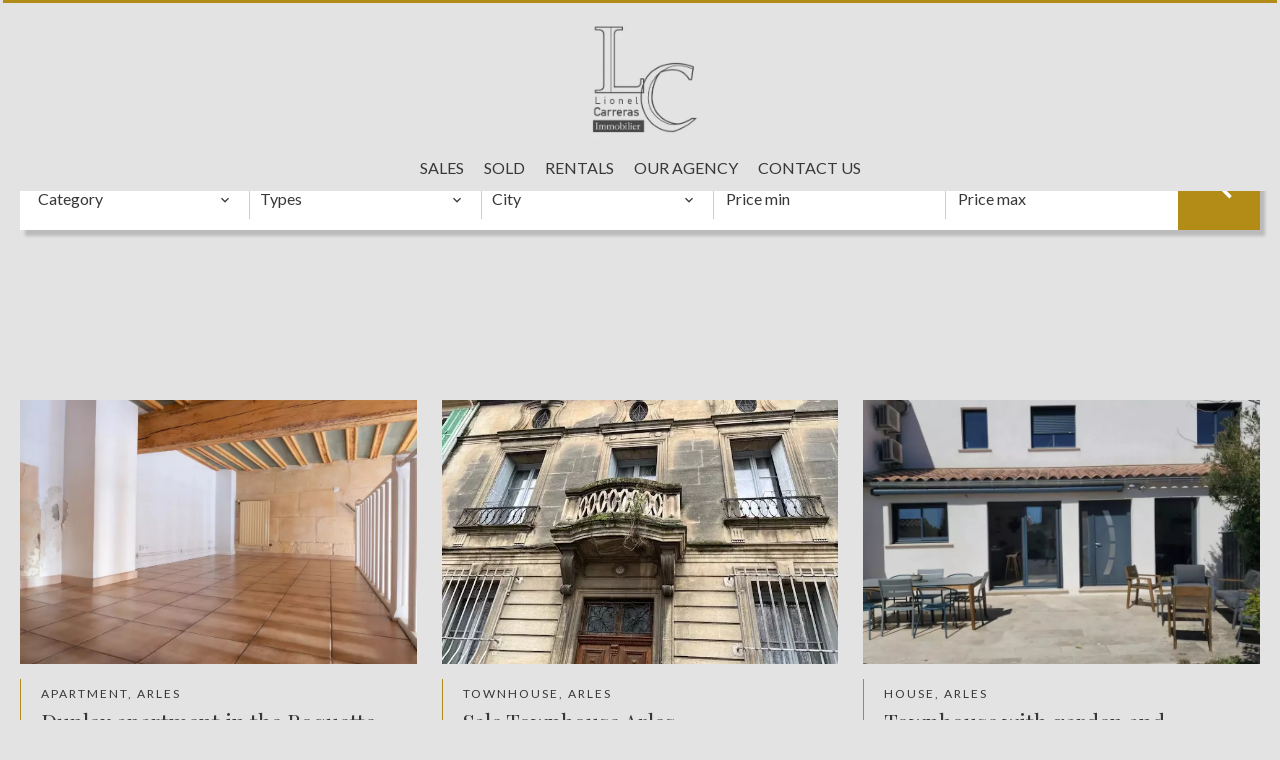

--- FILE ---
content_type: text/html; charset=UTF-8
request_url: https://lionelcarrerasimmo.com/en/search
body_size: 5763
content:
<!DOCTYPE html>
<html lang="en" prefix="og: http://ogp.me/ns#">
  <head>

                  <meta charset="UTF-8">
              <title>Real estate agency Lionel CARRERAS IMMOBILIER</title>
              <meta name="description" content="Real estate agency Lionel CARRERAS IMMOBILIER, Real estate consulting. Quality sale and acquisition in Arles.">
              <meta property="og:type" content="product">
              <meta property="og:title" content="Real estate agency Lionel CARRERAS IMMOBILIER">
              <meta property="og:description" content="Real estate agency Lionel CARRERAS IMMOBILIER, Real estate consulting. Quality sale and acquisition in Arles.">
              <meta property="og:url" content="https://lionelcarrerasimmo.com/en/search">
              <meta property="og:image" content="https://media.apimo.pro/agency/59ebd6969226a6331afd2a81f18acbfc_832ece358e_640-original.jpg?2026-01-19-09-50">
              <link rel="apple-touch-icon" sizes="180x180" href="https://d36vnx92dgl2c5.cloudfront.net/prod/Cello/1670/media/6d45ee122b3f337bfbaa849dd323f565.webp">
              <link rel="icon" type="image/jpeg" sizes="32x32" href="https://d36vnx92dgl2c5.cloudfront.net/prod/Cello/1670/media/3362d5ec288be093f152f4b176d2ec50.webp">
              <link rel="icon" type="image/jpeg" sizes="16x16" href="https://d36vnx92dgl2c5.cloudfront.net/prod/Cello/1670/media/550b00584795176a40d7a5a12c8b5f30.webp">
              <link rel="manifest" href="/cache/prod/Cello/1670/site.webmanifest">
              <link rel="alternate" href="https://lionelcarrerasimmo.com/fr/recherche" hreflang="x-default">
              <link rel="alternate" href="https://lionelcarrerasimmo.com/fr/recherche" hreflang="fr-fr">
              <link rel="alternate" href="https://lionelcarrerasimmo.com/en/search" hreflang="en-gb">
              <link rel="canonical" href="https://lionelcarrerasimmo.com/en/search">
              <meta name="viewport" content="width=device-width">
          
                                                          <link rel="stylesheet" href="https://d36vnx92dgl2c5.cloudfront.net/vendor/select2/dist/css/select2.min.css">                  <link rel="stylesheet" href="https://d36vnx92dgl2c5.cloudfront.net/cache/prod/Cello/1670/c18005f9fec6e0e52885f63a480108d5dd0daaf0-v1768561473.css">            
                                        <script async src="https://cache.consentframework.com/js/pa/28975/c/u8hMx/stub?lang=en" ></script>                  <script async src="https://choices.consentframework.com/js/pa/28975/c/u8hMx/cmp?lang=en" ></script>                                    <script async src="https://www.googletagmanager.com/gtag/js?id=G-VCVV5RL41Q" ></script>                  <script>
  window.dataLayer = window.dataLayer || [];
  function gtag(){dataLayer.push(arguments);}
  gtag('js', new Date());

  gtag('config', 'G-VCVV5RL41Q');
</script>
                                                                  
    <meta name="google-site-verification" content="DUhXik0nKlbXGPyVhhRfErOoYyicNShV9opW9x965Js" />
    

        
  </head>
  <body class="one-column chrome   eupopup eupopup-bottom">

    <div class="g-recaptcha"></div>
    
    
      <header>
    <div>
      <div data-id="0" class="zone zone-header-left ">

  <div id="696e03e6491ee-1" data-module-id="110214" data-instance="1" data-model-namespace="789ac878e5f5"
      class="module module-110214 template-2 logo-template-2 module-logo "
            ><a href="/en/" ><img src="https://d36vnx92dgl2c5.cloudfront.net/prod/Cello/1670/media/50b537eb158a4e098d0ab2b16d75feaf.webp"  alt="logo" /></a></div>

</div>


      <div data-id="1" class="zone zone-header-right ">

  <div id="696e03e6492b3-1" data-module-id="110271" data-instance="1" data-model-namespace="1c5808e6e3e4"
      class="module module-110271 template-1 cluster-template-1 module-cluster "
            ><div id="696e03e64a275-1" data-module-id="110215" data-instance="1" data-model-namespace="750648c16c5d"
      class="module module-110215 template-1 social-menu-template-1 module-social-menu "
            ><ul><li class="social facebook"><a href="https://fr-fr.facebook.com/pages/category/Real-Estate-Agent/Lionel-Carreras-Immobilier-467504496756059/" target="_blank" rel="me"><i class="mdi mdi-facebook"></i><span>Facebook</span></a></li><li class="social instagram"><a href="https://www.instagram.com/lionelcarrerasimmobilier/?hl=fr" target="_blank" rel="me"><i class="mdi mdi-instagram"></i><span>Instagram</span></a></li></ul></div><div id="696e03e64a2cf-1" data-module-id="110273" data-instance="1" data-model-namespace="c689c0c814e6"
      class="module module-110273 template-1 language-template-1 module-language "
            ><div class="hack ApiFieldGroup"><p class="CaptationContent" title="en"><span>en</span></p></div><div class="field-group" data-label="en"><div class="content" style="display:none;"><ul><li ><a href="/fr/recherche"><span class="culture">
																			français
																	</span></a></li><li  class="current" ><a href="/en/search"><span class="culture">
																			English
																	</span></a></li></ul></div></div></div></div>
  <nav id="696e03e6492db-1" data-module-id="110216" data-instance="1" data-model-namespace="d4ba6e213163"
      class="module module-110216 template-1 menu-template-1 module-menu main column "
            ><button><i class="mdi mdi-menu"></i></button><ul><li><a href="/en/sales" target="_self"  data-current=""><span>Sales</span></a></li><li><a href="/en/sold" target="_self"  data-current=""><span>Sold</span></a></li><li><a href="/en/rentals" target="_self"  data-current=""><span>Rentals</span></a></li><li><a href="/en/our-agency" target="_self"  data-current=""><span>Our agency</span></a></li><li><a href="/en/contact-us" target="_self"  data-current=""><span>Contact us</span></a></li></ul></nav>

</div>


    </div>
  </header>

  <div class="wrapper">
      <div data-id="2" class="zone zone-full-width ">

  <div id="696e03e64931f-1" data-module-id="110222" data-instance="1" data-model-namespace="477d4b7918c7"
      class="module module-110222 template-1 search-template-1 module-search "
            ><form name="search-form-110222" method="post"><div class="fields-wrapper"><div class="line-wrapper form-header"></div><div class="line-wrapper form-center"><div class="field category choice  "><label for="search-form-110222_search_category">Category</label><div class="field-item category"><select id="search-form-110222_search_category" name="search-form-110222[search][category]" class=""><option value="">Category</option><option value="Sale|1" class="tab-0" data-tab="0">Sale</option><option value="Rental|2" class="tab-0" data-tab="0">Rental</option><option value="Life annuity|5" class="tab-0" data-tab="0">Life annuity</option></select></div></div><div class="field type choice multiple "><label for="search-form-110222_search_type">Types</label><div class="field-item type"><select id="search-form-110222_search_type" name="search-form-110222[search][type][]" class="multiple" multiple="multiple"><option value="Apartment|1" class="tab-0" data-tab="0">Apartment</option><option value="Building|6" class="tab-0" data-tab="0">Building</option><option value="House|2" class="tab-0" data-tab="0">House</option></select></div></div><div class="field city choice multiple "><label for="search-form-110222_search_city">City</label><div class="field-item city"><select id="search-form-110222_search_city" name="search-form-110222[search][city][]" class="multiple" multiple="multiple"><option value="Arles (13200)|4659" class="country-FR region-26 tab-0" data-tab="0">Arles (13200)</option><option value="Fontvieille (13990)|4693" class="country-FR region-26 tab-0" data-tab="0">Fontvieille (13990)</option><option value="Saintes-Maries-de-la-Mer (13460)|4750" class="country-FR region-26 tab-0" data-tab="0">Saintes-Maries-de-la-Mer (13460)</option></select></div></div><div class="field price_min number  "><label for="search-form-110222_search_price_min">Price min</label><div class="field-item price_min"><input type="text" id="search-form-110222_search_price_min" name="search-form-110222[search][price_min]" placeholder="Price min" class="" /></div></div><div class="field price_max number  "><label for="search-form-110222_search_price_max">Price max</label><div class="field-item price_max"><input type="text" id="search-form-110222_search_price_max" name="search-form-110222[search][price_max]" placeholder="Price max" class="" /></div></div></div><div class="line-wrapper form-bottom"></div><button type="submit" id="search-form-110222_submit" name="search-form-110222[submit]" class="submit"><i class="mdi mdi-magnify"></i><span>Search</span></button></div><div  class="form-group mb-3 "><div id="search-form-110222_search" class="form-control"><input type="hidden" id="search-form-110222_search_order" name="search-form-110222[search][order]" /></div></div></form></div>

</div>


  <div data-id="3" class="zone zone-top-content ">


</div>


  <div data-id="4" class="zone zone-content ">

  <div id="696e03e649284-1" data-module-id="110260" data-instance="1" data-model-namespace="019cac879340"
      class="module module-110260 template-1 cms-template-1 module-cms only-text "
            ><div class="info "></div></div>
  <div id="696e03e649375-1" data-module-id="110223" data-instance="1" data-model-namespace="1feae1713d2d"
      class="module module-110223 template-3 listing-template-3 module-listing "
            ><ul class="_list listing"><li id="86614804" class=" col-1 property initial" data-property-id="86614804" data-loaded="true"><div><figure><a href="/en/property/sale+apartment+arles+duplex-apartment-in-the-roquette-district+86614804" ><img src="https://d36vnx92dgl2c5.cloudfront.net/prod/Cello/1670/media/3df3e67be0722ce52b498e1fb828bd4c.webp" alt="Duplex apartment in the Roquette district"></a></figure><article class="infos"><h3>Apartment, Arles</h3><h2>Duplex apartment in the Roquette district</h2><ul><li class="price">€150,000</li><li><span class="rooms"></span>2 rooms</li><li><span class="bathrooms"></span>1 bathroom</li><li><span class="area"></span>33.5 m²</li></ul></article></div></li><li id="86594537" class=" col-1 property initial" data-property-id="86594537" data-loaded="true"><div><figure><a href="/en/property/sale+house+arles+86594537" ><img src="https://d36vnx92dgl2c5.cloudfront.net/prod/Cello/1670/media/72d9edd1819ebcda83780ace1c747245.webp" alt="Sale Townhouse Arles"></a></figure><article class="infos"><h3>Townhouse, Arles</h3><h2>Sale Townhouse Arles</h2><ul><li class="price">€367,000</li><li><span class="rooms"></span>8 rooms</li><li><span class="area"></span>180 m²</li></ul></article></div></li><li id="86503694" class=" col-1 property initial" data-property-id="86503694" data-loaded="true"><div><figure><a href="/en/property/sale+house+arles+townhouse-with-garden-and-swimming-pool-in-the-mouleyres-district+86503694" ><img src="https://d36vnx92dgl2c5.cloudfront.net/prod/Cello/1670/media/fd77d67debb6c1502c76aa281b69f3ae.webp" alt="Townhouse with garden and swimming pool in the Mouleyres district"></a></figure><article class="infos"><h3>House, Arles</h3><h2>Townhouse with garden and swimming pool in the Mouleyres district</h2><ul><li class="price">€460,000</li><li><span class="rooms"></span>4 rooms</li><li><span class="bedrooms"></span>3 bedrooms</li><li><span class="bathrooms"></span>2 bathrooms</li><li><span class="area"></span>153 m²</li></ul></article></div></li><li id="86487554" class=" col-1 property initial" data-property-id="86487554" data-loaded="true"><div><figure><a href="/en/property/sale+house+arles+townhouse-with-swimming-pool-and-garage-in-the-chabourlet-district+86487554" ><img src="https://d36vnx92dgl2c5.cloudfront.net/prod/Cello/1670/media/f935f7cdcd6be8fb79edda084693ece5.webp" alt="Townhouse with swimming pool and garage in the Chabourlet district"></a></figure><article class="infos"><h3>Townhouse, Arles</h3><h2>Townhouse with swimming pool and garage in the Chabourlet district</h2><ul><li class="price">€730,000</li><li><span class="rooms"></span>5 rooms</li><li><span class="bedrooms"></span>3 bedrooms</li><li><span class="bathrooms"></span>2 bathrooms</li><li><span class="area"></span>177 m²</li></ul></article></div></li><li id="86484397" class=" col-1 property initial" data-property-id="86484397" data-loaded="true"><div><figure><a href="/en/property/sale+house+fontvieille+villa-with-swimming-pool-in-fontvieille+86484397" ><img src="https://d36vnx92dgl2c5.cloudfront.net/prod/Cello/1670/media/f4a8c095005ab9fe7f26f1d5c742011a.webp" alt="Villa with swimming pool in Fontvieille"></a></figure><article class="infos"><h3>Villa, Fontvieille</h3><h2>Villa with swimming pool in Fontvieille</h2><ul><li class="price">€735,000</li><li><span class="rooms"></span>7 rooms</li><li><span class="bedrooms"></span>4 bedrooms</li><li><span class="bathrooms"></span>2 bathrooms</li><li><span class="area"></span>188 m²</li></ul></article></div></li><li id="86461036" class=" col-1 property initial" data-property-id="86461036" data-loaded="true"><div><figure><a href="/en/property/sale+house+arles+townhouse-with-garden-and-swimming-pool-in-mouleyres+86461036" ><img src="https://d36vnx92dgl2c5.cloudfront.net/prod/Cello/1670/media/25e7205367b548ebfc3f43de0c0c86a1.webp" alt="Townhouse with garden and swimming pool in Mouleyres"></a></figure><article class="infos"><h3>Townhouse, Arles</h3><h2>Townhouse with garden and swimming pool in Mouleyres</h2><ul><li class="price">€550,000</li><li><span class="rooms"></span>7 rooms</li><li><span class="area"></span>186 m²</li></ul></article></div></li><li id="86424955" class=" col-1 property initial" data-property-id="86424955" data-loaded="true"><div><figure><a href="/en/property/sale+house+arles+contemporary-house-on-the-road-to-eyguieres+86424955" ><img src="https://d36vnx92dgl2c5.cloudfront.net/prod/Cello/1670/media/e26f0be43d2fc39d0e0e6939418faea9.webp" alt="Contemporary house on the road to Eyguières"></a></figure><article class="infos"><h3>House, Arles</h3><h2>Contemporary house on the road to Eyguières</h2><ul><li class="price">€295,000</li><li><span class="rooms"></span>7 rooms</li><li><span class="bathrooms"></span>2 bathrooms</li><li><span class="area"></span>243 m²</li></ul></article></div></li><li id="86380536" class=" col-1 property initial portrait" data-property-id="86380536" data-loaded="true"><div><figure><a href="/en/property/sale+house+arles+renovated-townhouse-in-hauture+86380536" ><img src="https://d36vnx92dgl2c5.cloudfront.net/prod/Cello/1670/media/2409e4ea33f588825321bc4b6b407d2e.webp" alt="Renovated townhouse in Hauture"></a></figure><article class="infos"><h3>Townhouse, Arles</h3><h2>Renovated townhouse in Hauture</h2><ul><li class="price">€200,000</li><li><span class="rooms"></span>4 rooms</li><li><span class="bedrooms"></span>2 bedrooms</li><li><span class="bathrooms"></span>1 bathroom</li><li><span class="area"></span>53.28 m²</li></ul></article></div></li><li id="86372069" class=" col-1 property initial" data-property-id="86372069" data-loaded="true"><div><figure><a href="/en/property/sale+apartment+arles+2-bedroom-apartment-in-the-trinquetaille-district-with-garage+86372069" ><img src="https://d36vnx92dgl2c5.cloudfront.net/prod/Cello/1670/media/98bac6b18ed9732401d45b3353acec24.webp" alt="2-bedroom apartment in the Trinquetaille district with garage"></a></figure><article class="infos"><h3>Apartment, Arles</h3><h2>2-bedroom apartment in the Trinquetaille district with garage</h2><ul><li class="price">€125,000</li><li><span class="rooms"></span>5 rooms</li><li><span class="bedrooms"></span>1 bedroom</li><li><span class="bathrooms"></span>1 bathroom</li><li><span class="area"></span>64 m²</li></ul></article></div></li><li id="86364013" class=" col-1 property initial" data-property-id="86364013" data-loaded="true"><div><figure><a href="/en/property/sale+apartment+arles+new-2-bedroom-apartment-with-terrace-and-parking+86364013" ><img src="https://d36vnx92dgl2c5.cloudfront.net/prod/Cello/1670/media/e36f71244706e417b215516063669462.webp" alt="New 2-bedroom apartment with terrace and parking"></a></figure><article class="infos"><h3>Apartment, Arles</h3><h2>New 2-bedroom apartment with terrace and parking</h2><ul><li class="price">€295,000</li><li><span class="rooms"></span>4 rooms</li><li><span class="bedrooms"></span>2 bedrooms</li><li><span class="bathrooms"></span>1 bathroom</li><li><span class="area"></span>75 m²</li></ul></article></div></li><li id="86361283" class=" col-1 property initial" data-property-id="86361283" data-loaded="true"><div><figure><a href="/en/property/sale+apartment+saintes-maries-de-la-mer+t3-with-courtyard-and-parking-in-saintes-marie-de-la-mer+86361283" ><img src="https://d36vnx92dgl2c5.cloudfront.net/prod/Cello/1670/media/5c8c26255524a08d23a8baee5fb53dd8.webp" alt="T3 with courtyard and parking in Saintes Marie de la Mer"></a></figure><article class="infos"><h3>Apartment, Saintes-Maries-de-la-Mer</h3><h2>T3 with courtyard and parking in Saintes Marie de la Mer</h2><ul><li class="price">€240,000</li><li><span class="rooms"></span>3 rooms</li><li><span class="bedrooms"></span>2 bedrooms</li><li><span class="bathrooms"></span>1 bathroom</li><li><span class="area"></span>36 m²</li></ul></article></div></li><li id="86339150" class=" col-1 property initial" data-property-id="86339150" data-loaded="true"><div><figure><a href="/en/property/sale+house+arles+exclusive-townhouse-with-large-rocket-terrace+86339150" ><img src="https://d36vnx92dgl2c5.cloudfront.net/prod/Cello/1670/media/635937e01ac24223e625ad2a5db6c117.webp" alt="Exclusive - Townhouse with large rocket terrace"></a></figure><article class="infos"><h3>Townhouse, Arles</h3><h2>Exclusive - Townhouse with large rocket terrace</h2><ul><li class="price">€288,000</li><li><span class="rooms"></span>4 rooms</li><li><span class="bedrooms"></span>2 bedrooms</li><li><span class="bathrooms"></span>1 bathroom</li><li><span class="area"></span>80 m²</li></ul><p class="soleagent">Exclusive</p></article></div></li><li id="86272525" class=" col-1 property initial" data-property-id="86272525" data-appear-top-offset="600"><i class="mdi mdi-loading rotating"></i></li><li id="86207480" class=" col-1 property initial" data-property-id="86207480" data-appear-top-offset="600"><i class="mdi mdi-loading rotating"></i></li><li id="86200008" class=" col-1 property initial" data-property-id="86200008" data-appear-top-offset="600"><i class="mdi mdi-loading rotating"></i></li><li id="86181632" class=" col-1 property initial" data-property-id="86181632" data-appear-top-offset="600"><i class="mdi mdi-loading rotating"></i></li><li id="86160314" class=" col-1 property initial" data-property-id="86160314" data-appear-top-offset="600"><i class="mdi mdi-loading rotating"></i></li><li id="86101378" class=" col-1 property initial" data-property-id="86101378" data-appear-top-offset="600"><i class="mdi mdi-loading rotating"></i></li><li id="86072886" class=" col-1 property initial" data-property-id="86072886" data-appear-top-offset="600"><i class="mdi mdi-loading rotating"></i></li><li id="85967323" class=" col-1 property initial" data-property-id="85967323" data-appear-top-offset="600"><i class="mdi mdi-loading rotating"></i></li><li id="85945550" class=" col-1 property initial" data-property-id="85945550" data-appear-top-offset="600"><i class="mdi mdi-loading rotating"></i></li><li id="85909513" class=" col-1 property initial" data-property-id="85909513" data-appear-top-offset="600"><i class="mdi mdi-loading rotating"></i></li><li id="85778673" class=" col-1 property initial" data-property-id="85778673" data-appear-top-offset="600"><i class="mdi mdi-loading rotating"></i></li><li id="85713482" class=" col-1 property initial" data-property-id="85713482" data-appear-top-offset="600"><i class="mdi mdi-loading rotating"></i></li><li id="85675005" class=" col-1 property initial" data-property-id="85675005" data-appear-top-offset="600"><i class="mdi mdi-loading rotating"></i></li><li id="85668684" class=" col-1 property initial" data-property-id="85668684" data-appear-top-offset="600"><i class="mdi mdi-loading rotating"></i></li><li id="85648011" class=" col-1 property initial" data-property-id="85648011" data-appear-top-offset="600"><i class="mdi mdi-loading rotating"></i></li><li id="85451171" class=" col-1 property initial" data-property-id="85451171" data-appear-top-offset="600"><i class="mdi mdi-loading rotating"></i></li><li id="84628354" class=" col-1 property initial" data-property-id="84628354" data-appear-top-offset="600"><i class="mdi mdi-loading rotating"></i></li><li id="7860861" class=" col-1 property initial" data-property-id="7860861" data-appear-top-offset="600"><i class="mdi mdi-loading rotating"></i></li></ul><nav class="pager" data-appear-top-offset="0"  style="display:none" ><ul><li class="disable first"><i class="mdi mdi-page-first"></i></li><li class="disable prev"><i class="mdi mdi-chevron-left"></i></li><li class="current"><span>1</span></li><li class=""><a href="/en/search?page=2" rel="next">2</a></li><li class=""><a href="/en/search?page=3" >3</a></li><li class="next"><a href="/en/search?page=2" rel="next"><i class="mdi mdi-chevron-right"></i></a></li><li class="last"><a href="/en/search?page=3" ><i class="mdi mdi-page-last"></i></a></li></ul></nav></div>

</div>


  <div data-id="5" class="zone zone-bottom-content ">


</div>


  </div>

  <footer>
    <div data-id="6" class="zone zone-footer ">

  <nav id="696e03e6492ff-1" data-module-id="110218" data-instance="1" data-model-namespace="a512a0602735"
      class="module module-110218 template-1 menu-template-1 module-menu column "
            ><ul><li><a href="/en/legals/fees" target="_self"  data-current=""><span>Our fees</span></a></li><li><a href="/en/personal-data" target="_self"  data-current=""><span>Personal Data</span></a></li><li><a href="/en/use-of-cookies" target="_self"  data-current=""><span>Use of cookies</span></a></li><li><a href="/en/legal-notice" target="_self"  data-current=""><span>Legal notice</span></a></li></ul></nav>
  <div id="696e03e6493d1-1" data-module-id="110258" data-instance="1" data-model-namespace="716a2226e3ce"
      class="module module-110258 template-7 agency-template-7 module-agency simple "
            ><ul><li class="agency"><h3><a href="/en/agency/21622">Lionel CARRERAS IMMOBILIER</a></h3><p class="address">
											5 rue Plan de la Cour<br><span class="zipcode">13200</span>
						Arles<br>
																France
									</p><p><span class="phone"><a href="tel:+33 4 86 63 57 37">+33 4 86 63 57 37</a></span><br><span class="email"><a href="mailto:lionelcarreras.immo@gmail.com">lionelcarreras.immo@gmail.com</a></span><br></p></li></ul></div>
  <div id="696e03e6493fc-1" data-module-id="110220" data-instance="1" data-model-namespace="77218590cd05"
      class="module module-110220 template-1 social-menu-template-1 module-social-menu "
            ><ul><li class="social facebook"><a href="https://fr-fr.facebook.com/pages/category/Real-Estate-Agent/Lionel-Carreras-Immobilier-467504496756059/" target="_blank" rel="me"><i class="mdi mdi-facebook"></i><span>Facebook</span></a></li><li class="social instagram"><a href="https://www.instagram.com/lionelcarrerasimmobilier/?hl=fr" target="_blank" rel="me"><i class="mdi mdi-instagram"></i><span>Instagram</span></a></li></ul></div>

</div>


    <div data-id="7" class="zone zone-legal ">

  <div id="696e03e6493ad-1" data-module-id="110263" data-instance="1" data-model-namespace="b9592baef313"
      class="module module-110263 template-3 legal-template-3 module-legal template3 "
            ><nav><ul><li><a href="/en/">
					©2026
					Lionel CARRERAS IMMOBILIER
				</a></li><li ><a href="/en/legal-notice">Legal notice</a></li><li ><a href="/en/legals/fees">Agency fees</a></li><li><a href='javascript:Sddan.cmp.displayUI()'>Change cookies settings</a></li><li><a href="https://apimo.net/fr/site-internet/">
										Design by <span>Apimo™</span></a></li></ul></nav></div>

</div>


  </footer>

                      <link media="print"onload="this.media='all'"rel="stylesheet" href="https://d36vnx92dgl2c5.cloudfront.net/static/Realtix/Global/mdi/css/materialdesignicons.min.css">                  <link media="print"onload="this.media='all'"rel="stylesheet" href="https://d36vnx92dgl2c5.cloudfront.net/vendor/kernel-webfont/build/css/icons.css">                                                
    
                  <script src="https://d36vnx92dgl2c5.cloudfront.net/cache/prod/Cello/1670/model/5daa5e04c184ef3d6675db8504c4370c6b010976-v1768817638.4324.js" ></script>                                                      <script src="https://d36vnx92dgl2c5.cloudfront.net/vendor/jquery/dist/jquery.min.js" ></script>                                                      <script src="https://d36vnx92dgl2c5.cloudfront.net/vendor/select2/dist/js/select2.full.min.js" ></script>                  <script src="https://d36vnx92dgl2c5.cloudfront.net/vendor/owl.carousel/owl.carousel.js" ></script>                  <script src="https://d36vnx92dgl2c5.cloudfront.net/cache/prod/Cello/1670/84ca4aa67b807a1a56cd71375cb290bd768e43e9-v1768561472.js" ></script>        
        
    
    <div class="recaptcha-terms">
      <p>This site is protected by reCAPTCHA and the Google <a target="_blank" href="https://policies.google.com/privacy">Privacy Policy</a> and <a target="_blank" href="https://policies.google.com/terms">Terms of Service</a> apply.</p>
    </div>

  </body>
</html>


--- FILE ---
content_type: text/css
request_url: https://d36vnx92dgl2c5.cloudfront.net/cache/prod/Cello/1670/c18005f9fec6e0e52885f63a480108d5dd0daaf0-v1768561473.css
body_size: 13170
content:
@import url("https://fonts.googleapis.com/css?family=Lato:300,400,700");@import url("https://fonts.googleapis.com/css?family=Playfair+Display:400,700&display=swap");.layout{max-width:1240px;margin:0 auto}.fixed{position:fixed;top:0;right:3px;left:3px;background-color:#e3e3e3;z-index:9999}.api-spinner{display:flex;flex-direction:row;flex-wrap:wrap;align-items:center;justify-content:center;position:absolute;top:0;left:0;width:100%;height:100%;background-color:rgba(0,0,0,0.5)}.api-spinner>div{width:18px;height:18px;background-color:#fff;border-radius:100%;display:inline-block;-webkit-animation:sk-bouncedelay 1.4s infinite ease-in-out both;animation:sk-bouncedelay 1.4s infinite ease-in-out both}.api-spinner .bounce1{-webkit-animation-delay:-0.32s;animation-delay:-0.32s}.api-spinner .bounce2{-webkit-animation-delay:-0.16s;animation-delay:-0.16s}@-webkit-keyframes sk-bouncedelay{0%,80%,100%{-webkit-transform:scale(0)}40%{-webkit-transform:scale(1)}}@keyframes sk-bouncedelay{0%,80%,100%{-webkit-transform:scale(0);transform:scale(0)}40%{-webkit-transform:scale(1);transform:scale(1)}}html{box-sizing:border-box}*,*:before,*:after{box-sizing:inherit}.clearfix:after,.zone:after,.module-cluster:after{content:"";display:table;clear:both}.ratioPicture{position:relative;padding-bottom:66.6%;overflow:hidden}.ratioPicture[data-ratio="1/1"]{padding-bottom:100%}.ratioPicture[data-ratio="2/3"]{padding-bottom:150%}.ratioPicture[data-ratio="3/2"]{padding-bottom:66.6%}.ratioPicture[data-ratio="4/3"]{padding-bottom:75%}.ratioPicture[data-ratio="16/9"]{padding-bottom:56.25%}.ratioPicture img,.ratioPicture iframe{position:absolute;top:-9999px;bottom:-9999px;left:-9999px;right:-9999px;height:100%;margin:auto;max-width:none !important;max-height:none !important}.ratio[data-ratio="1/1"]{aspect-ratio:1/1}.ratio[data-ratio="2/3"]{aspect-ratio:2/3}.ratio[data-ratio="1/2"]{aspect-ratio:1/2}.ratio[data-ratio="9/10"]{aspect-ratio:9/10}.ratio[data-ratio="3/2"]{aspect-ratio:3/2}.ratio[data-ratio="4/3"]{aspect-ratio:4/3}.ratio[data-ratio="16/9"]{aspect-ratio:16/9}.ratio[data-ratio="4"]{aspect-ratio:4}.ratio[data-ratio="3"]{aspect-ratio:3}.row-1,.row-2,.row-3,.row-4,.row-5,.row-6{position:relative;width:100%;padding-left:20px;padding-right:20px;margin:0 auto}.row-1{max-width:1024px}.row-2{max-width:1280px}.row-3{max-width:1440px}.row-4{max-width:1680px}.row-5{max-width:1920px}.row-6{max-width:2560px}.ApiFieldGroup .CaptationContent{background:none}.module.hidden{display:none}#sd-cmp *{max-height:100vh;font-size:14px}.grecaptcha-badge{z-index:99999}@media only screen and (max-width:640px){.grecaptcha-badge{visibility:hidden}}@media only screen and (min-width:641px){.recaptcha-terms{display:none}}.recaptcha-terms{padding:5px 10px;text-align:center}.recaptcha-terms p{font-size:11px;line-height:19px;opacity:.7}.recaptcha-terms a{color:#1a73e8}.select2-results__option{position:relative;font-size:14px}.select2-results__options[aria-multiselectable="true"] .select2-results__option[role="treeitem"]:not(.loading-results):before,.select2-results__options[aria-multiselectable="true"] .select2-results__option[role="option"]:not(.loading-results):before{content:"\F0131";display:inline-block;font:normal normal normal 24px/1 "Material Design Icons";font-size:inherit;text-rendering:auto;line-height:inherit;-webkit-font-smoothing:antialiased;font-size:20px;margin-right:5px;position:absolute;left:5px}.select2-results__options[aria-multiselectable="true"] .select2-results__option[role="treeitem"][aria-selected=true]:not(.loading-results):before,.select2-results__options[aria-multiselectable="true"] .select2-results__option[role="option"][aria-selected=true]:not(.loading-results):before{content:"\F0856";display:inline-block;font:normal normal normal 24px/1 "Material Design Icons";font-size:inherit;text-rendering:auto;line-height:inherit;-webkit-font-smoothing:antialiased;font-size:20px;margin-right:5px;color:#11a911;position:absolute;left:5px}.select2-results__options[aria-multiselectable="true"] .select2-results__option.select2-results__message[role="treeitem"]:before,.select2-results__options[aria-multiselectable="true"] .select2-results__option.loading-results[role="treeitem"]:before{content:none}.select2-results__options[aria-multiselectable="true"] .select2-results__option[role="treeitem"].tab-1:before{margin-right:30px}.select2-results__options[aria-multiselectable="true"] .select2-results__option[role="treeitem"].tab-2:before{margin-right:60px}.select2-container--default .select2-results__option[aria-selected=true]{background-color:initial;color:#000}.select2-container--default .select2-results__option--highlighted[aria-selected]{background-color:initial;color:#000}.select2-container--default li.select2-results__option[role="treeitem"]:hover{background-color:#E4E4E4 !important;color:#000 !important}.select2-selection__choice{display:inline-block !important;float:none!important}.select2-selection__choice__remove{display:none!important}.select2-results__group{display:none!important}.select2-results__options[aria-multiselectable="true"] .select2-results__option.tab-1:after,.select2-results__options[aria-multiselectable="true"] .select2-results__option.tab-2:after{content:"";width:15px;height:12px;position:absolute;top:10px;border-left:2px solid #cec9c9;border-bottom:2px solid #cec9c9;left:30px}.select2-results__options[aria-multiselectable="true"] .select2-results__option.tab-2:after{left:60px}.select2-results__options[aria-multiselectable="true"] .select2-results__option:not(.loading-results):not(.select2-results__message){padding-left:30px}.select2-results__options[aria-multiselectable="true"] .select2-results__option:not(.loading-results):not(.select2-results__message).tab-1{padding-left:60px}.select2-results__options[aria-multiselectable="true"] .select2-results__option:not(.loading-results):not(.select2-results__message).tab-2{padding-left:90px}.select2-container--default .select2-results__option[role=group]{padding-left:0px}.select2-selection.select2-selection--single,.select2-selection.select2-selection--multiple{height:40px;border-radius:0}.select2-selection.select2-selection--single .select2-selection__rendered,.select2-selection.select2-selection--single .select2-selection__arrow,.select2-selection.select2-selection--multiple .select2-selection__rendered li{height:40px;line-height:40px}.select2-container--default .select2-results>.select2-results__options{max-height:252px}.select2-autocomplete-custom-choice{display:block;padding-left:8px;padding-right:5px;overflow:hidden;text-overflow:ellipsis;white-space:nowrap}.select2-container--default .select2-results__option .select2-results__option{padding-left:6px}.ApiFieldGroup{display:flex;flex-direction:column;align-items:center;position:relative}.ApiFieldGroup .CaptationContent{position:relative;min-height:14px;background-color:#fff;margin:0;padding:5px 8px}.ApiFieldGroup .CaptationContent span{text-overflow:ellipsis;white-space:nowrap;overflow:hidden;cursor:pointer;display:block;padding-right:30px}.ApiFieldGroup .CaptationContent label{position:absolute;top:0;right:0;bottom:0;width:30px;line-height:40px}.ApiFieldGroup.open .CaptationContent label i::before{content:"\F0143"}.ApiFieldGroup.close .CaptationContent label i::before{content:"\F0140"}.ApiFieldGroup .FieldWrapper{background-color:#7f8c8d;z-index:1000;position:absolute;box-sizing:border-box;background:#fff;top:100%;margin-top:3px}.ApiFieldGroup.open .FieldWrapper{display:block}.ApiFieldGroup.close .FieldWrapper{display:none}.owl-carousel .animated{-webkit-animation-duration:1000ms;animation-duration:1000ms;-webkit-animation-fill-mode:both;animation-fill-mode:both}.owl-carousel .owl-animated-in{z-index:0}.owl-carousel .owl-animated-out{z-index:1}.owl-carousel .fadeOut{-webkit-animation-name:fadeOut;animation-name:fadeOut}@-webkit-keyframes fadeOut{0%{opacity:1}100%{opacity:0}}@keyframes fadeOut{0%{opacity:1}100%{opacity:0}}.owl-height{-webkit-transition:height 500ms ease-in-out;-moz-transition:height 500ms ease-in-out;-ms-transition:height 500ms ease-in-out;-o-transition:height 500ms ease-in-out;transition:height 500ms ease-in-out}.owl-carousel{display:none;width:100%;-webkit-tap-highlight-color:transparent;position:relative;z-index:1}.owl-carousel .owl-stage{position:relative;-ms-touch-action:pan-Y}.owl-carousel .owl-stage:after{content:".";display:block;clear:both;visibility:hidden;line-height:0;height:0}.owl-carousel .owl-stage-outer{position:relative;overflow:hidden;-webkit-transform:translate3d(0, 0, 0)}.owl-carousel .owl-controls .owl-nav .owl-prev,.owl-carousel .owl-controls .owl-nav .owl-next,.owl-carousel .owl-controls .owl-dot{cursor:pointer;cursor:hand;-webkit-user-select:none;-khtml-user-select:none;-moz-user-select:none;-ms-user-select:none;user-select:none}.owl-carousel.owl-loaded{display:block}.owl-carousel.owl-loading{opacity:0;display:block}.owl-carousel.owl-hidden{opacity:0}.owl-carousel .owl-refresh .owl-item{display:none}.owl-carousel .owl-item{position:relative;min-height:1px;float:left;-webkit-backface-visibility:hidden;-webkit-tap-highlight-color:transparent;-webkit-touch-callout:none;-webkit-user-select:none;-moz-user-select:none;-ms-user-select:none;user-select:none}.owl-carousel .owl-item img{display:block;width:100%;-webkit-transform-style:preserve-3d}.owl-carousel.owl-text-select-on .owl-item{-webkit-user-select:auto;-moz-user-select:auto;-ms-user-select:auto;user-select:auto}.owl-carousel .owl-grab{cursor:move;cursor:-webkit-grab;cursor:-o-grab;cursor:-ms-grab;cursor:grab}.owl-carousel.owl-rtl{direction:rtl}.owl-carousel.owl-rtl .owl-item{float:right}.no-js .owl-carousel{display:block}.owl-carousel .owl-item .owl-lazy{opacity:0;-webkit-transition:opacity 400ms ease;-moz-transition:opacity 400ms ease;-ms-transition:opacity 400ms ease;-o-transition:opacity 400ms ease;transition:opacity 400ms ease}.owl-carousel .owl-item img{transform-style:preserve-3d}.owl-carousel .owl-video-wrapper{position:relative;height:100%;background:#000}.owl-carousel .owl-video-play-icon{position:absolute;height:80px;width:80px;left:50%;top:50%;margin-left:-40px;margin-top:-40px;background:url("owl.video.play.png") no-repeat;cursor:pointer;z-index:1;-webkit-backface-visibility:hidden;-webkit-transition:scale 100ms ease;-moz-transition:scale 100ms ease;-ms-transition:scale 100ms ease;-o-transition:scale 100ms ease;transition:scale 100ms ease}.owl-carousel .owl-video-play-icon:hover{-webkit-transition:scale(1.3, 1.3);-moz-transition:scale(1.3, 1.3);-ms-transition:scale(1.3, 1.3);-o-transition:scale(1.3, 1.3);transition:scale(1.3, 1.3)}.owl-carousel .owl-video-playing .owl-video-tn,.owl-carousel .owl-video-playing .owl-video-play-icon{display:none}.owl-carousel .owl-video-tn{opacity:0;height:100%;background-position:center center;background-repeat:no-repeat;-webkit-background-size:contain;-moz-background-size:contain;-o-background-size:contain;background-size:contain;-webkit-transition:opacity 400ms ease;-moz-transition:opacity 400ms ease;-ms-transition:opacity 400ms ease;-o-transition:opacity 400ms ease;transition:opacity 400ms ease}.owl-carousel .owl-video-frame{position:relative;z-index:1}.module-logo{max-width:300px}.module-logo a{text-indent:0 !important}.module-logo img{width:100%}.module-cms{position:relative;padding:20px;overflow:hidden}.module-cms .cms-align-left{text-align:left}.module-cms .cms-align-right{text-align:right}.module-cms .cms-align-center{text-align:center}.module-cms .cms-align-justify{text-align:justify}.module-cms .info{position:relative;width:100%;margin:0 auto;z-index:2}.module-cms .picture{position:relative;width:50%;margin:0 auto;z-index:2}.module-cms .picture+.info{width:50%}.module-cms img,.module-cms .picture img{max-width:100%}.module-cms .background{position:absolute;top:0;left:0;width:100%;height:100%;background-size:cover;background-position:center center;background-repeat:no-repeat;z-index:1}@media screen and (max-width:1024px){.module-cms .picture,.module-cms .info{width:100%;padding:20px}}.module-cms h1,.module-cms h2{display:block}.module-cms{padding:0;margin:0 0 50px 0;background:transparent}.module-cms .info{text-align:justify}.module-cms .info p{padding:auto;list-style:initial}.module-cms:after{content:none}.module-cms .background:before{content:"";position:absolute;top:0;right:0;left:0;bottom:0;background:rgba(56,58,63,0.2)}.module-cms h2{margin-bottom:0}.module-menu{position:relative}.module-menu .module-menu ul,.module-menu .module-menu dl,.module-menu .module-menu dl dt,.module-menu .module-menu dl dd{padding:0;margin:0}.module-menu button{display:none;padding:5px 10px;border:none;cursor:pointer}.module-menu button i{font-size:24px}.module-menu a[data-anchor]{cursor:pointer}.module-menu.inline ul>li,.module-menu.main ul>li{display:inline-block;position:relative;list-style:none;margin:10px}@media screen and (min-width:1025px){.module-menu ul li ul{display:none;position:absolute;left:0;margin:10px}.module-menu ul li ul li{margin:0}.module-menu ul li.sub-menu:after{position:absolute;left:50%;top:100%;margin-left:-6px;display:inline-block;content:"\F0140";font:normal normal normal 12px/1 "Material Design Icons"}}.module-menu ul li:hover ul{display:block}@media screen and (max-width:1024px){.module-menu.main button{display:block}.module-menu.main>ul{display:none}.module-menu.main>ul.active{display:block}.module-menu.main>ul li{display:block}}.module-search form{position:relative}.module-search .SumoSelect>.optWrapper>.options li.opt{padding-right:28px}.module-search .SumoSelect>.optWrapper>.options .group>label{display:none}.SumoSelect>.optWrapper.multiple>.options li ul li.opt{padding-left:35px}.dropdown-price .select2-results__options[aria-multiselectable="true"]>li{padding-left:0!important}.module-search .field.hidden{display:none}.module-search.dynamic-label .field{position:relative;display:block}.module-search.dynamic-label .line-wrapper.form-center>.field label{position:absolute;background:linear-gradient(to top, transparent 55%, transparent 55%, transparent 45%);left:0;top:-20px;cursor:text;font-size:75%;padding-left:3px;padding-right:3px;z-index:99999;letter-spacing:0px;opacity:1;text-transform:capitalize;transition:all .2s}.module-search:not(.open) form .fields-wrapper .line-wrapper.search-advanced{display:none}.module-search.open form .fields-wrapper .advanced-btn{display:none}.module-search.wrapper_search-advanced form .fields-wrapper{flex-wrap:wrap}.module-search form .fields-wrapper .advanced-btn{display:flex;align-items:center;justify-content:center;position:relative;bottom:-40px;width:100%;height:0px}.module-search form .fields-wrapper .advanced-btn button{display:flex;background:white;line-height:30px;box-shadow:rgba(0,0,0,0.1) 0 20px 25px -5px,rgba(0,0,0,0.04) 0 10px 10px -5px}.module-search form .fields-wrapper .advanced-btn button span{display:block}.module-search form .fields-wrapper .advanced-btn-close{background:transparent}.module-search form .fields-wrapper .advanced-btn-close i,.module-search form .fields-wrapper .advanced-btn button span,.module-search form .fields-wrapper .advanced-btn button i:before{color:black}.module-search form .fields-wrapper .line-wrapper.search-advanced{padding:10px;width:calc(100% - 40px);position:relative}.module-search form .fields-wrapper .line-wrapper.search-advanced .advanced-close{width:100%;text-align:center}.module-search form .fields-wrapper .line-wrapper.search-advanced .field{width:20%;text-align:left}.module-search form .fields-wrapper .line-wrapper.search-advanced button.advanced-btn-close{margin-top:15px;text-align:center;width:40px;justify-content:center;align-items:center;height:40px;overflow:hidden;border:1px solid #d1d5db;padding:0px;border-radius:2px;font-weight:bold;font-size:12px;line-height:18px;cursor:pointer;color:#fff;background:white}.module-search form .fields-wrapper .line-wrapper.search-advanced button.advanced-btn-close span{display:none}.module-search form .fields-wrapper .line-wrapper.search-advanced button.advanced-btn-close>i{font-size:25px}@media only screen and (max-width:768px){.module-search form .fields-wrapper .line-wrapper.search-advanced{justify-content:center;align-items:center}.module-search form .fields-wrapper .line-wrapper.search-advanced .field{width:100%;margin-top:15px}}@media only screen and (max-width:1024px){.wrapper_search-advanced.open form .fields-wrapper{padding-bottom:50px}.wrapper_search-advanced.open form button.submit{width:calc(100% - 40px);position:absolute;bottom:0}}.module-search.dynamic-label form .fields-wrapper .line-wrapper.form-center>.field input:placeholder-shown:not(:focus)+*{font-size:100%;top:9px;padding-left:3px}.module-search.dynamic-label select::placeholder,.module-search.dynamic-label input::placeholder{opacity:1;transition:all .2s}.module-search.dynamic-label select:placeholder-shown:not(:focus)::placeholder,.module-search.dynamic-label input:placeholder-shown:not(:focus)::placeholder{opacity:0}.room_range,.price_range,.area_range{width:100%}.room_range .field,.price_range .field,.area_range .field{float:left;width:50%}.room_range .field input,.price_range .field input,.area_range .field input{width:100%}.select2-results__options[aria-multiselectable="true"] .select2-results__option:not(.loading-results):not(.select2-results__message).tab-3{padding-left:120px}.select2-results__options[aria-multiselectable="true"] .select2-results__option.tab-3:after{left:90px}.select2-results__options[aria-multiselectable="true"] .select2-results__option.tab-3:after{content:"";width:15px;height:12px;position:absolute;top:10px;border-left:2px solid #cec9c9;border-bottom:2px solid #cec9c9}.module-search .field.location .SumoSelect .optWrapper .options li.tab-1 label{padding-left:20px}.module-search .field.location .SumoSelect .optWrapper .options li.tab-2 label{padding-left:40px}.module-search .field.location .SumoSelect .optWrapper .options li.tab-1 label:before,.module-search .SumoSelect .optWrapper .options li.tab-2 label:before{content:"";display:inline-block;width:15px;height:33%;position:absolute;top:20%;margin-left:-20px;border-left:2px solid #cec9c9;border-bottom:2px solid #cec9c9}@-webkit-keyframes rotating{from{-webkit-transform:rotate(0deg);-o-transform:rotate(0deg);transform:rotate(0deg)}to{-webkit-transform:rotate(360deg);-o-transform:rotate(360deg);transform:rotate(360deg)}}@keyframes rotating{from{-ms-transform:rotate(0deg);-moz-transform:rotate(0deg);-webkit-transform:rotate(0deg);-o-transform:rotate(0deg);transform:rotate(0deg)}to{-ms-transform:rotate(360deg);-moz-transform:rotate(360deg);-webkit-transform:rotate(360deg);-o-transform:rotate(360deg);transform:rotate(360deg)}}.module-search i.rotating:before{-webkit-animation:rotating 1s linear infinite;-moz-animation:rotating 1s linear infinite;-ms-animation:rotating 1s linear infinite;-o-animation:rotating 1s linear infinite;animation:rotating 1s linear infinite}.module-search-datepicker .datepicker--pointer{display:none}.module-search-datepicker .datepicker{width:100%}.module-search-datepicker .datepicker--cells{justify-content:space-evenly}.module-search-datepicker .datepicker--cell.datepicker--cell-day{width:calc(calc( 100% / 7) - 2px);margin-bottom:2px}.module-search-datepicker .datepicker--cell.datepicker--cell-day.free{background-color:#edf6f6;color:#008489}.module-search-datepicker .datepicker--cell.datepicker--cell-day.-other-month-{background:none;color:#d8d8d8}.module-search-datepicker .datepicker--cell.datepicker--cell-day.booked{background:repeating-linear-gradient(-45deg, #fff, #fff 3px, #ebebeb 3px, #ebebeb 4px);color:#d8d8d8 !important}.module-search-datepicker .datepicker--cell.datepicker--cell-day.-range-from-,.module-search-datepicker .datepicker--cell.datepicker--cell-day.-range-to-{background-color:#008489;color:#fff}.module-search-datepicker .datepicker--cell.datepicker--cell-day.-in-range-{background-color:#cceeeb;color:#fff}.module-search-datepicker .datepicker--cell.datepicker--cell-day.-focus-{background-color:#008489cc;color:#fff}.select2-dropdown .select2-results__option[aria-disabled=true]:not(.loading-results){display:none}.slider-track{position:relative;height:5px;background:#e0e0e0;border-radius:5px;margin-bottom:20px}.slider-range{position:absolute;height:100%;background:#c0c0c0}.slider-handle{position:absolute;top:50%;width:20px;height:20px;background:white;border:2px solid #c0c0c0;border-radius:50%;transform:translate(-50%, -50%);cursor:pointer}.module-search .ApiFieldGroup{align-items:flex-start}.module-search .ApiFieldGroup.price p,.module-search .ApiFieldGroup.area p{width:150px}.module-search .field-group.price_range.form,.module-search .field-group .area_range.form{padding:20px;box-shadow:0 4px 6px -1px rgba(0,0,0,0.1),0 2px 4px -2px rgba(0,0,0,0.1)}.module-search .field-group .slider-values{display:flex;justify-content:space-between;margin-top:10px}.module-search .field-group .slider-values>div{position:relative}.module-search .field-group .slider{height:5px;position:relative;background:#ddd;border-radius:5px}.module-search .field-group .slider .progress{height:100%;left:25%;right:25%;position:absolute;border-radius:5px;background:#17a2b8}.module-search .field-group .mdi-close{float:right;padding:8px 5px}.module-search .field-group .fields{display:flex}.module-search .field-group .fields input{width:150px;text-align:center}.module-search .field-group .range-input{position:relative}.module-search .field-group .range-input input{position:absolute;width:100%;height:5px;top:-5px;background:none;pointer-events:none;-webkit-appearance:none;-moz-appearance:none}.module-search .field-group input[type="range"]::-webkit-slider-thumb{height:17px;width:17px;border-radius:50%;background:#17a2b8;pointer-events:auto;-webkit-appearance:none;box-shadow:0 0 6px rgba(0,0,0,0.05)}.module-search .field-group input[type="range"]::-moz-range-thumb{height:17px;width:17px;border:none;border-radius:50%;background:#17a2b8;pointer-events:auto;-moz-appearance:none;box-shadow:0 0 6px rgba(0,0,0,0.05)}.module-search{background:#fff;padding:0;margin:-50px auto 40px auto;z-index:500;position:relative;box-shadow:5px 6px 3px rgba(25,25,25,0.2)}.module-search form{max-width:1240px;margin:0 auto}.module-search form .fields-wrapper{display:-webkit-box;display:-ms-flexbox;display:flex;-webkit-box-pack:justify;-ms-flex-pack:justify;justify-content:space-between;-webkit-box-align:end;-ms-flex-align:end;align-items:flex-end}.module-search form .fields-wrapper .line-wrapper.form-header{position:absolute;top:-40px;left:0}.module-search form .fields-wrapper .line-wrapper.form-header .category ul li{float:left;margin-right:5px}.module-search form .fields-wrapper .line-wrapper.form-header .category .counter{display:none}.module-search form .fields-wrapper .line-wrapper.form-header .category input[type=radio]{opacity:0;top:auto;left:auto}.module-search form .fields-wrapper .line-wrapper.form-header .category label{background-color:white;margin-left:-13px;font-size:16px!important;letter-spacing:1px;text-transform:uppercase;overflow:hidden;display:inline-block;cursor:pointer;opacity:.8;padding:5px 15px;line-height:30px;text-align:center;color:#393737}.module-search form .fields-wrapper .line-wrapper.form-header .category input[type=radio]:checked~label{opacity:1;background-color:#b28c16;color:white;font-size:18px}.module-search form .fields-wrapper .line-wrapper.form-center{width:94%;display:-webkit-box;display:-ms-flexbox;display:flex;-webkit-box-pack:justify;-ms-flex-pack:justify;justify-content:space-between;-ms-flex-wrap:wrap;flex-wrap:wrap}.module-search form .fields-wrapper .line-wrapper.form-center .field:first-child{padding-left:10px}.module-search form .fields-wrapper .line-wrapper.form-center>.field{width:19.9%;border-right:1px solid #cdcdcd;padding-right:10px}.module-search form .fields-wrapper .line-wrapper.form-center>.field label{padding-left:10px;text-transform:uppercase;letter-spacing:3px;font-size:10px;color:#393737}.module-search form .fields-wrapper .line-wrapper.form-center>.field:last-child{border-right:none}.module-search form .fields-wrapper .line-wrapper.form-center>.field input[type="text"]{height:40px;border:0;background:white;border-radius:0}.module-search form .fields-wrapper button{line-height:80px;border:none;text-indent:0;margin:0}.module-search form .fields-wrapper button>i{font-size:40px;vertical-align:middle;color:white }.module-search form .fields-wrapper button>span{display:none}@media screen and (min-width:769px) and (max-width:1024px){.module-search form{margin:0 0 0 2vw}}@media screen and (min-width:769px) and (max-width:973px){.module-search form .fields-wrapper .line-wrapper.form-center{width:91%}}@media only screen and (max-width: 1024px){.module-search{width:80%;padding:15px}.module-search form .fields-wrapper{flex-direction:column;align-items:center}.module-search form .fields-wrapper .line-wrapper.form-center>.field{width:49.8%;border:0px}.module-search form .fields-wrapper .line-wrapper.form-center>.field .select2-container{border:1px solid #ced4da;border-radius:.25rem}.module-search form .fields-wrapper .line-wrapper.form-center>.field input[type="text"]{border:1px solid #ced4da;border-radius:5px}.module-search form .fields-wrapper .line-wrapper.form-center>.field.price_min.number,.module-search form .fields-wrapper .line-wrapper.form-center>.field.price_max.number{width:24.8%}.module-search form .fields-wrapper button{line-height:24px;margin-top:2rem;padding:10px;display:flex}.module-search form .fields-wrapper button>i{font-size:20px}.module-search form .fields-wrapper button span{display:block}}@media only screen and (max-width: 768px){.module-search form .fields-wrapper{-webkit-box-pack:center;-ms-flex-pack:center;justify-content:center}.module-search form .fields-wrapper .line-wrapper.form-center>.field{width:49.8%}.module-search form .fields-wrapper .line-wrapper.form-center>.field.price_min.number,.module-search form .fields-wrapper .line-wrapper.form-center>.field.price_max.number{width:24.8%}}@media only screen and (max-width: 640px){.module-search form .fields-wrapper .line-wrapper.form-center>.field{margin-top:1rem;width:100%}.module-search form .fields-wrapper .line-wrapper.form-center>.field.price_min.number,.module-search form .fields-wrapper .line-wrapper.form-center>.field.price_max.number{width:100%}}.module-listing .slider .owl-item{min-height:300px}.module-listing ul.listing{position:relative;margin:0 -1% 40px -1%;overflow:hidden}.module-listing ul.listing>li{list-style:none;float:left;width:48%;margin:0 1% 40px 1%}.module-listing ul.listing>li:hover .picture .buttons{opacity:1}.module-listing ul.listing>li:hover .picture .buttons>div .button{transform:translateX(0)}.module-listing ul.listing>li .titles{width:100%;padding:12px 5px;text-align:center;background-color:#000}.module-listing ul.listing>li .titles h2,.module-listing ul.listing>li .titles h3{display:block;color:#FFF;padding:0;margin:0;border:none}.module-listing ul.listing>li .titles h2{font-size:18px;font-weight:300;line-height:28px;margin:0}.module-listing ul.listing>li .titles h3{font-size:12px;font-weight:700;line-height:16px}.module-listing ul.listing>li .none{opacity:0 !important}.module-listing ul.listing>li .selectionLink{position:absolute;top:10px;right:10px;display:block;width:14px;height:13px;color:#fff;text-indent:-9999px;opacity:.5;overflow:hidden;cursor:pointer;transform-origin:center center;-webkit-transition:all .4s ease;-moz-transition:all .4s ease;-o-transition:all .4s ease;transition:all .4s ease}.module-listing ul.listing>li .selectionLink:before{display:block;line-height:14px;text-indent:-1px}.module-listing ul.listing>li .selectionLink:hover,.module-listing ul.listing>li .selectionLinkOn{opacity:1;transform:rotate(71deg) scale(1.4)}.module-listing ul.listing>li .picture{height:240px}.module-listing ul.listing>li .picture .buttons{display:table;position:absolute;width:100%;height:100%;margin:auto;text-align:center;background-color:rgba(0,0,0,0.6);opacity:0;-webkit-transition:all .7s ease;-moz-transition:all .7s ease;-o-transition:all .7s ease;transition:all .7s ease}.module-listing ul.listing>li .picture .buttons>div{display:table-cell;vertical-align:middle;cursor:pointer}.module-listing ul.listing>li .picture .buttons>div a{margin:0 10px}.module-listing ul.listing>li .picture .buttons>div .button{padding:10px 15px;font-size:16px}.module-listing ul.listing>li .picture .buttons>div a:nth-child(1){transform:translateX(-100%)}.module-listing ul.listing>li .picture .buttons>div a:nth-child(2){transform:translateX(100%)}.module-listing ul.listing>li ul{display:-webkit-box;display:-moz-box;display:-ms-flexbox;display:-webkit-flex;display:flex;width:100%;height:50px;background-color:#f5f5f5;-moz-align-items:center;-ms-align-items:center;-webkit-align-items:center;align-items:center;-moz-justify-content:flex-start;-ms-justify-content:flex-start;-webkit-justify-content:flex-start;justify-content:flex-start}.module-listing ul.listing>li ul li{font-size:12px;line-height:16px;font-weight:700;padding:0 10px;overflow:hidden}.module-listing ul.listing>li ul li{height:50px;color:#FFF;text-align:center}.module-listing ul.listing>li ul li div{display:-webkit-box;display:-moz-box;display:-ms-flexbox;display:-webkit-flex;display:flex;height:50px;font-size:12px;line-height:16px;font-weight:700;-moz-align-items:center;-ms-align-items:center;-webkit-align-items:center;align-items:center;-moz-justify-content:flex-start;-ms-justify-content:flex-start;-webkit-justify-content:flex-start;justify-content:flex-start}.module-listing ul.listing>li ul li.priceSmaller div{font-size:10px}.module-listing ul.listing>li .soleagent{position:absolute;top:78px;left:0;padding:5px 10px;margin:0;color:#FFF;font-size:12px;font-weight:700;line-height:16px;background-color:#000}.module-listing ul.listing>li .medias{background-color:#000;color:#fff;font-size:22px;z-index:99}.module-listing ul.listing>li .diagnostic{position:absolute;top:72px;right:0;z-index:1}.module-listing .pager ul li{list-style:none;display:inline-block;margin:0 5px}.module-listing .pager ul li.current{font-weight:bold}.module-listing .pager ul li.disable{opacity:.3}.module-listing .slider{height:240px;overflow:hidden}.module-listing .slider .owl-prev{left:0;position:absolute;top:50%;margin-top:-30px}.module-listing .slider .owl-next{right:0;position:absolute;top:50%;margin-top:-30px}.module-listing .owl-controls i{font-size:32px;color:white;background-color:rgba(0,0,0,0.5)}@media screen and (max-width:768px){.module-listing ul.listing>li{float:none;width:100%}}.module-listing ul.listing>li.on-load{min-width:100px}.module-listing ul.listing>li.on-load>i{display:block;position:absolute;top:-9999px;bottom:-9999px;left:-9999px;right:-9999px;height:100px;width:100px;font-size:100px;line-height:100px;margin:auto}@-webkit-keyframes rotating{from{-webkit-transform:rotate(0deg);-o-transform:rotate(0deg);transform:rotate(0deg)}to{-webkit-transform:rotate(360deg);-o-transform:rotate(360deg);transform:rotate(360deg)}}@keyframes rotating{from{-ms-transform:rotate(0deg);-moz-transform:rotate(0deg);-webkit-transform:rotate(0deg);-o-transform:rotate(0deg);transform:rotate(0deg)}to{-ms-transform:rotate(360deg);-moz-transform:rotate(360deg);-webkit-transform:rotate(360deg);-o-transform:rotate(360deg);transform:rotate(360deg)}}.module-listing ul.listing>li.on-load>i.rotating{-webkit-animation:rotating 1s linear infinite;-moz-animation:rotating 1s linear infinite;-ms-animation:rotating 1s linear infinite;-o-animation:rotating 1s linear infinite;animation:rotating 1s linear infinite}.module-listing .module-header{margin-bottom:50px}.module-listing .module-header h1{margin-bottom:0}.module-listing ul.listing{max-width:1240px;margin:0 auto;display:-webkit-box;display:-ms-flexbox;display:flex;-ms-flex-wrap:wrap;flex-wrap:wrap;-webkit-box-pack:justify;-ms-flex-pack:justify;justify-content:space-between}.module-listing ul.listing>li{width:32%;min-height:430px;margin:0 0 50px;background:transparent}.module-listing ul.listing>li figure{position:relative;margin-bottom:15px}.module-listing ul.listing>li figure a{position:relative;display:block;width:100%;padding-bottom:66.6%;overflow:hidden}.module-listing ul.listing>li figure a.logo{background:#cb3434}.module-listing ul.listing>li figure a.logo img{width:50%}.module-listing ul.listing>li figure a img{position:absolute;top:-9999px;bottom:-9999px;left:-9999px;right:-9999px;height:100%;margin:auto;max-width:none !important;max-height:none !important}.module-listing ul.listing>li figure .diagnostic-59{position:absolute;bottom:0;right:0}.module-listing ul.listing>li article.infos{padding-left:20px;border-left:1px solid #b28c16}.module-listing ul.listing>li article.infos h2{display:block;font-size:22px;line-height:32px;padding-bottom:0}.module-listing ul.listing>li article.infos h3{text-transform:uppercase;font-family:lato;font-size:12px;line-height:24px;letter-spacing:2px;margin-bottom:0}.module-listing ul.listing>li article.infos h4{background:#b28c16;padding:10px}.module-listing ul.listing>li article.infos p.price{font-weight:600 }.module-listing ul.listing>li article.infos ul{background:none;height:auto}.module-listing ul.listing>li article.infos ul li{color:#393737;height:auto}.module-listing ul.listing>li article.infos ul li.price{background:#b28c16;padding:7px;color:#fff}.module-listing ul.listing>li ul{background-color:#cb3434}.module-listing ul.listing li{position:relative}.module-listing ul.listing li .titles{background-color:#b28c16}.module-listing ul.listing li .soleagent{z-index:1}.module-listing ul.listing li .owl-controls i{background-color:rgba(178,140,22,0.5)}.module-listing ul.listing li ul li.price{display:-webkit-box;display:-moz-box;display:-ms-flexbox;display:-webkit-flex;display:flex;align-items:center;-webkit-align-items:center;-moz-align-items:center;-ms-align-items:center;background-color:transparent}.module-listing ul.listing li ul li.price div{height:auto;padding:4px 20px;color:#b28c16;border:1px solid #b28c16;border-radius:2px}.module-listing ul.listing li .owl-controls i{background-color:transparent;text-shadow:0 0 2px rgba(0,0,0,0.48)}.module-listing ul.listing li .medias{position:absolute;right:0;top:78px;padding:1px 8px;color:#fff;background-color:#4a134a}.module-listing nav.pager{text-align:center;overflow:hidden}.module-listing nav.pager li{display:inline-block;width:46px;height:49px;font-size:12px;margin-right:-0.25em}.module-listing nav.pager li a,.module-listing nav.pager li span{display:block;width:100%;height:100%;padding:15px 0px;text-align:center;background-color:#cb3434}.module-listing nav.pager li a{color:#b28c16;background:transparent}.module-listing nav.pager li.current span,.module-listing nav.pager li a:hover{color:#fff;background-color:#b28c16}.module-listing nav.pager li.disabled{display:none}.module-listing.listing-template-3 ul.listing li.property ul li div{color:#393737}.module-listing.listing-template-4 ul.listing>li{text-align:left;box-shadow:none}.module-listing.listing-template-4 ul.listing>li ul{padding:0;border:none;margin:15px 0 0}.module-listing.listing-template-4 .content p{color:#cb3434}.module-listing.listing-template-4 p.button{padding:6px 20px;margin:15px 0 0;width:auto;color:#fff}.module-listing.listing-template-4 nav.pager li.disable{padding:15px 0px}.module-listing.listing-template-4 .pager ul li.current,.module-listing.listing-template-4 .pager ul li:hover a{width:46px;height:49px}.module-listing.listing-template-6 ul.listing li.property ul li{background-color:#cb3434;color:#393737}.module-listing.listing-template-7 ul.listing li.property .picture{width:100%}.module-listing.listing-template-7 ul.listing li.property .content ul{background:white}.module-listing.listing-template-7 ul.listing li.property .content ul li{color:#cb3434}.module-legal.template3 ul{text-align:center}.module-legal.template3 ul li{display:inline-block;position:relative}.module-legal.template3 ul li a{position:relative}.module-legal.template3 ul li:not(:first-child):before{content:"\F044A";display:inline-block;font:normal normal normal 24px/1 "Material Design Icons";font-size:inherit;text-rendering:auto;line-height:inherit;-webkit-font-smoothing:antialiased;-moz-osx-font-smoothing:grayscale;margin-right:5px;font-size:10px;vertical-align:middle}.module-legal.template3 ul li:not(:first-child){margin-left:5px}.module-legal section.legalContent{display:-webkit-box;display:-ms-flexbox;display:flex;-ms-flex-wrap:wrap;flex-wrap:wrap;margin-bottom:50px}.module-legal section.legalContent h2{margin-bottom:10px;padding-bottom:0}.module-legal section.legalContent p{font-size:14px;line-height:20px}.module-legal section.legalContent div{width:100%}.module-legal section.legalContent article.editor,.module-legal section.legalContent article.publisher{width:49%;padding-left:20px;border-left:2px solid;margin-top:40px}.module-legal section.cookies{-webkit-column-count:2;-moz-column-count:2;column-count:2;-webkit-column-gap:70px;-moz-column-gap:70px;column-gap:70px;padding:20px}.module-legal section.cookies h2{-webkit-column-span:all;-moz-column-span:all;column-span:all;display:block}.module-legal section.cookies h3{margin-bottom:5px;font-size:18px;font-family:'Lato'}.module-legal section.cookies p{font-size:14px;line-height:20px}.module-legal.template2 h3{display:block}.module-legal.template3{display:flex;flex-wrap:wrap;justify-content:center;align-items:center}.module-legal.template3 p{font-size:12px;text-align:left;vertical-align:middle;margin:0 10px }.module-legal.template3 p:first-child{font-size:12px;line-height:15px}.module-legal.template3 p:first-child:before{content:"";display:inline-block;vertical-align:middle;width:30px;height:30px;margin-left:10px;margin-right:7px;background:url('/templates/Haku/credits.svg') 0 0 no-repeat}.module-legal.template5 p:last-child:before{content:none}.module-legal.template5 h1{display:none}.module-legal.template5 section.rgpd{column-count:2;column-gap:50px}.module-legal.template5 section.rgpd>h1{width:100%;column-span:all;display:block}.module-legal.template5 section.rgpd h2{display:block;margin-bottom:0;margin-top:69px}.module-legal.template5 section.rgpd p{font-size:16px;line-height:23px;text-align:justify}.module-legal.template5 section.rgpd ul{padding-left:20px;margin-bottom:33px}.module-legal.template5 section.rgpd ul li{list-style-type:disc;font-size:16px;text-align:justify}.module-legal.template8{display:flex;flex-wrap:wrap;justify-content:center;align-items:center}.module-agency i.mdi{margin:0 10px 0 0}.module-agency .agency{position:relative;overflow:hidden}.module-agency .agency .picture img{width:100%}.module-agency .agency .opening-hours .day span:first-child:not(:last-child):after{content:" - "}.agency-template-1 .agency>div{float:left;width:50%}.agency-template-1 .info{padding:20px}.agency-template-1 ul.agency-social{display:flex;margin-bottom:10px}@media screen and (max-width:768px){.agency-template-1 .agency>div{float:none;width:100%}}.agency-template-2 .agency h2{text-align:center}.agency-template-2 .agency>div{float:left;width:50%}.agency-template-2 .agency>div.picture{text-align:right}.agency-template-2 .agency>div.picture img{width:auto;max-width:100%}.agency-template-2 .agency>div.info{text-align:left;padding:0 20px}.agency-template-2 ul.agency-social{display:flex;margin-bottom:10px}@media screen and (max-width:768px){.agency-template-2 .agency>div{float:none;width:100%}}.module-agency.agency-template-5 table.agency-fees{text-align:left;border-spacing:20px}.module-agency .agency-fees iframe{width:100%;height:100vh}.module-agency.agency-template-7 ul li h3{font-family:'Lato',Helvetica,Arial,Tahoma,sans-serif;margin:0;color:#393737;font-weight:400}.social-menu-template-1 ul li{padding:5px}.social-menu-template-1 ul li a i{font-size:22px;margin-right:10px}.social-menu-template-1 .facebook:hover a i{color:#3b5999}.social-menu-template-1 .google-plus:hover a i{color:#dd4b39}.social-menu-template-1 .instagram:hover a i{color:#e4405f}.social-menu-template-1 .twitter:hover a svg path{fill:#55acee}.social-menu-template-1 .twitter{top:2px;position:relative}.social-menu-template-1 .twitter svg{margin-right:10px}.social-menu-template-1 .youtube:hover a i{color:#cd201f}.social-menu-template-1 .linkedin:hover a i{color:#0077B5}.social-menu-template-1 .pinterest:hover a i{color:#bd081c}.social-menu-template-1 .dailymotion:hover a i{color:#00d2f3}.social-menu-template-1 .tiktok .mdi-tiktok:after{background-image:url("/plugins/SocialMenu/tiktok.svg")}.social-menu-template-1 .mdi-bg:after{content:"";display:inline-block;vertical-align:middle;width:26px;height:26px;background-size:contain;background-position:center;background-repeat:no-repeat}.module-language{position:relative;margin-top:0}.module-language ul{padding:0}.module-language ul li{list-style:none}.module-language ul li:not(:last-child){margin-bottom:10px}.module-language ul li .flag-icon{width:24px;height:24px}.module-language ul li .culture{display:inline-block;text-transform:capitalize}.module-language ul li .flag-icon,.module-language ul li .culture{vertical-align:middle}.module-language ul li .flag-icon+.culture{margin-left:10px}.module-language .CaptationContent{padding:0;width:100%;display:flex}.module-language .CaptationContent>span{display:flex;gap:10px;padding:0;align-items:center}.module-language .CaptationContent>span span{padding:0;font-size:16px;line-height:25px;color:#404146;text-transform:capitalize}.module-language .CaptationContent>label{position:initial}.module-language .CaptationContent>label i.mdi{position:relative;top:1px;right:-5px}.module-language .ApiFieldGroup .FieldWrapper{left:0;min-width:80px;text-align:left;padding:10px}.module-language .flag-icon.flag-icon-arab-league{background-image:url(/plugins/Language/flag/arab-league.svg)}.module-language .FieldWrapper{background-color:#e3e3e3;border-left:solid}.module-language span{font-family:'Lato',Helvetica,Arial,Tahoma,sans-serif;font-size:14px;text-transform:uppercase}.module-language a{font-family:'Lato',Helvetica,Arial,Tahoma,sans-serif;font-size:14px;font-weight:bold;text-transform:uppercase}.module-language ul li:hover a{text-decoration:underline}html,body,header,footer,section,nav,aside,article,figure,figcaption,td,div,p,ul,ol,li,dl,dt,dd,select,input,textarea,label,hr{color:#393737;font-family:'Lato',Helvetica,Arial,Tahoma,sans-serif;font-weight:400;font-size:16px;line-height:26px;padding:0;margin:0;list-style:none;-webkit-font-smoothing:antialiased;text-rendering:optimizelegibility;-moz-osx-font-smoothing:grayscale}body{width:100%;height:100%;background:#e3e3e3;padding:0}h1,h2,h3,h4,h5,h6,.title{display:inline-block;margin:0 0 20px 0;color:#393737;font-family:'Playfair Display',serif;font-weight:400}h1,h2{padding-bottom:20px;margin-bottom:20px}h1{font-size:46px;line-height:56px}h2{font-size:41px;line-height:46px;font-weight:400}a{color:#393737;text-decoration:none}img{border:0}strong{font-weight:700}em{color:#393737}p{margin-bottom:10px}header,footer,nav,section,aside,article,figure,figcaption{display:block;box-sizing:border-box}ul,li,div,select,textarea,input[type="text"],.button,input[type="submit"]{box-sizing:border-box}:focus{outline:none}body .wrapper{max-width:1240px;margin-left:auto;margin-right:auto}button,.button{display:inline-block;line-height:24px;color:white;background-color:#b28c16;cursor:pointer;padding:5px 20px;text-transform:uppercase;letter-spacing:2px;font-size:12px;font-weight:600;border:0}button:hover,.button:hover{background:#856810}.mfp-bg{z-index:10000}.mfp-wrap{top:0;left:0;width:100%;height:100%;z-index:10001;position:fixed;outline:none;-webkit-backface-visibility:hidden}.fancybox-skin{background:#cb3434;-webkit-border-radius:0;-moz-border-radius:0;border-radius:0}.fancybox-skin[style]{padding:0 !important}.fancybox-type-ajax .fancybox-skin{padding:10px !important}.ApiFieldGroup .CaptationContent{background:none}.zone{position:relative}.zone-content .module+.module,.zone-left-content .module+.module,.zone-right-content .module+.module,.zone-bottom-content .module+.module{margin-top:80px}.zone-content{max-width:1240px;margin:0 auto;margin:50px auto}input[type="text"],input[type="email"],input[type="password"],input[type="tel"],textarea,select,.ms-choice,.ms-choice.disabled,.SumoSelect{color:#393737;border-radius:.35rem;border:1px solid #d1d5db;width:100%;height:100%;padding:10px 10px;margin-bottom:8px;background:transparent;background-image:none;background-color:#ffffff;-webkit-appearance:none;-moz-appearance:none;appearance:none}.select2-container--default .select2-selection--single,.select2-container--default .select2-selection--single .select2-selection__rendered,form ::placeholder{color:#393737}.select2-container--default .select2-selection{border:none}.select2-container--default .select2-selection--single .select2-selection__arrow b{border:none;width:auto;height:auto;line-height:5px;margin:-3px auto 0;right:5px;left:auto;transition:transform .35s ease}.select2-container--default .select2-selection--single .select2-selection__arrow b:before{content:"\F0140";display:inline-block;font:normal normal normal 24px/1 "Material Design Icons";font-size:inherit;text-rendering:auto;line-height:inherit;-webkit-font-smoothing:antialiased;-moz-osx-font-smoothing:grayscale}.select2-container--default .select2-selection--single .select2-selection__rendered{color:#393737}.select2-container--open .select2-selection--single .select2-selection__arrow b{transform:rotateZ(-180deg)}.select2-dropdown.dropdown-price .select2-results__option{padding-left:0}li[role="option"]{color:#000}select{text-indent:.01px;text-overflow:""}.SumoSelect.open .search-txt{padding:5px 0}.SumoSelect>.optWrapper{background:#f9fafb}.SumoSelect>.optWrapper>.options li label{color:#393737}.SumoSelect>.CaptionCont{background:transparent;color:#393737}.mfp-container .select2-container,.select2-container--open{z-index:9999999999}.SelectBox{padding:0}.module-header h1,.module-header h2{margin-bottom:25px;padding-bottom:0}.module-header .subtitle{font-weight:200;text-transform:uppercase;font-size:20px;line-height:30px;letter-spacing:3px}.zone-right-content .module-header{margin-bottom:0}header{left:0;right:0;background:#e3e3e3;border-top:3px solid #b28c16;position:fixed;top:0;right:3px;left:3px;background-color:#e3e3e3;z-index:9999}header>div{display:block;transition:all .35s ease;-webkit-box-pack:justify;-ms-flex-pack:justify;justify-content:space-between;align-items:center;max-width:1240px;margin:0 auto}header.fixed>div{display:flex}header.fixed>div .zone-header-right,header.is-active>div .zone-header-right{margin-top:10px;transition:all .35s ease;width:auto;flex-direction:column;display:flex;align-items:flex-end;justify-content:flex-end}header.fixed>div .zone-header-right .module-cluster,header.is-active>div .zone-header-right .module-cluster{display:-webkit-box;display:-ms-flexbox;-ms-flex-wrap:wrap;flex-wrap:wrap;-webkit-box-pack:end;-ms-flex-pack:end;-webkit-box-align:center;-ms-flex-align:center;align-items:center;display:flex;justify-content:flex-end;margin-right:10px}header.fixed>div .zone-header-right .module-cluster .module-language,header.is-active>div .zone-header-right .module-cluster .module-language{float:left;margin-top:3px}header.fixed>div .zone-header-right .module-cluster .module-language .FieldWrapper,header.is-active>div .zone-header-right .module-cluster .module-language .FieldWrapper{background-color:#e3e3e3}header.fixed>div .zone-header-right .module-cluster .module-language .ApiFieldGroup .CaptationContent span,header.is-active>div .zone-header-right .module-cluster .module-language .ApiFieldGroup .CaptationContent span,header.fixed>div .zone-header-right .module-cluster .module-language .ApiFieldGroup .CaptationContent i,header.is-active>div .zone-header-right .module-cluster .module-language .ApiFieldGroup .CaptationContent i{color:#393737}header.fixed>div .zone-header-right .module-cluster .module-language ul,header.is-active>div .zone-header-right .module-cluster .module-language ul{text-align:center}header.fixed>div .zone-header-right .module-cluster .module-language ul li a span,header.is-active>div .zone-header-right .module-cluster .module-language ul li a span{color:#393737}header.fixed>div .zone-header-right .module-cluster .module-currency,header.is-active>div .zone-header-right .module-cluster .module-currency{float:left;margin:0}header.fixed>div .zone-header-right .module-cluster .module-currency .FieldWrapper,header.is-active>div .zone-header-right .module-cluster .module-currency .FieldWrapper{border-left:solid 3px #393737;background-color:#e3e3e3}header.fixed>div .zone-header-right .module-cluster .module-currency .FieldWrapper label,header.is-active>div .zone-header-right .module-cluster .module-currency .FieldWrapper label{color:#393737}header.fixed>div .zone-header-right .module-cluster .module-currency .ApiFieldGroup .CaptationContent span,header.is-active>div .zone-header-right .module-cluster .module-currency .ApiFieldGroup .CaptationContent span,header.fixed>div .zone-header-right .module-cluster .module-currency .ApiFieldGroup .CaptationContent i:before,header.is-active>div .zone-header-right .module-cluster .module-currency .ApiFieldGroup .CaptationContent i:before{color:#393737}header.fixed>div .zone-header-right .module-cluster .module-menu,header.is-active>div .zone-header-right .module-cluster .module-menu{margin:0}header.fixed>div .zone-header-right .module-cluster .module-menu ul li,header.is-active>div .zone-header-right .module-cluster .module-menu ul li{margin:5px}header.fixed>div .zone-header-right .module-cluster .module-lead,header.is-active>div .zone-header-right .module-cluster .module-lead{margin:5px 10px}header.fixed>div .zone-header-right .module-cluster .module-lead a,header.is-active>div .zone-header-right .module-cluster .module-lead a{text-transform:uppercase}header.fixed>div .zone-header-right .module-cluster .module-lead a span,header.is-active>div .zone-header-right .module-cluster .module-lead a span,header.fixed>div .zone-header-right .module-cluster .module-lead a i,header.is-active>div .zone-header-right .module-cluster .module-lead a i{color:#393737}header.fixed>div .zone-header-left .module-logo,header.is-active>div .zone-header-left .module-logo{margin:10px auto 0 20px}header.fixed>div .zone-header-left .module-logo img,header.is-active>div .zone-header-left .module-logo img{height:120px}header.is-active .zone-header-right .module-menu.main button i{transform:rotate(-225deg);transition:all ease .3s}header.is-active .zone-header-right .module-menu.main button i:before{content:"\F0156"}header>div .zone-header-right .module-menu ul>li.current span{color:#b28c16}header .zone-header-right .module-menu>ul>li.sub-menu>ul>li:hover a{color:#b28c16}header .zone-header-right .module-menu.main.column ul>li a,header .zone-header-right .module-cluster .module-menu ul>li a,header .zone-header-right .module-cluster .module-lead a,header .module-language .ApiFieldGroup .CaptationContent span,header .module-language ul li a span,.module-currency .ApiFieldGroup .CaptationContent span,header .module-currency .FieldWrapper label{font-size:16px;font-weight:500}.zone-header-left .module-logo{margin-top:15px;width:auto;margin-right:auto;margin-left:auto;text-align:center}.zone-header-left .module-logo img{height:120px;width:auto}.zone-header-right{width:100%;display:block}.zone-header-right .module-cluster{display:none}.zone-header-right .module-menu>ul{transition:all ease .3s;width:100%;display:-webkit-box;display:-ms-flexbox;display:flex;-ms-flex-wrap:wrap;flex-wrap:wrap;-webkit-box-pack:end;-ms-flex-pack:end;justify-content:center}.zone-header-right .module-menu>ul>li{display:block}.zone-header-right .module-menu>ul>li i.mdi.mdi-home{display:none}.zone-header-right .module-menu>ul>li a{text-transform:uppercase;font-size:15px;color:#393737}.zone-header-right .module-menu>ul>li.sub-menu>ul>li{width:100%}.zone-header-right .module-menu>ul li.sub-menu ul{display:none;background:#e3e3e3;position:absolute;top:100%;left:-9999px;right:-9999px;max-width:250px;margin:0 auto 0 auto;z-index:10}@media screen and (min-width:1025px){.zone-header-right .module-menu>ul li.sub-menu:hover ul{display:block;text-align:center}}@media only screen and (max-width: 1024px){.zone-header-right .module-menu>ul li.sub-menu:after{position:absolute;left:-20px;top:10px;margin-left:-6px;display:inline-block;content:"\F0140";font:normal normal normal 12px/1 "Material Design Icons"}.zone-header-right .module-menu>ul li.sub-menu ul{display:none;position:relative;top:auto;left:auto;right:auto;margin-right:0;margin-left:auto;max-width:none;background:none}.zone-header-right .module-menu>ul li.sub-menu ul li{width:auto;margin-right:15px}.zone-header-right .module-menu>ul li.sub-menu ul li a{color:#393737}}.zone-header-right .module-social-menu ul{display:-webkit-box;display:-ms-flexbox;display:flex}.zone-header-right .social.twitter{top:4px}.zone-header-right .module.module-language{float:left;margin-top:3px}.zone-header-right .module.module-currency{float:left;margin:0}.zone-header-right .module.module-social-menu li span{display:none}.zone-header-right .module.module-social-menu ul li a i{font-size:21px}.zone-header-right .module.module-social-menu a{color:#393737}.zone-header-right .module.module-social-menu .twitter a path{fill:#393737}.zone-header-right .module.module-social-menu .twitter a path:hover{fill:#00acee}.zone-header-right .module.social-menu-template-2 .social__items{margin-right:15px}.zone-header-right .module.social-menu-template-2 .social__items .social__item a svg path{fill:#393737;transition:fill .5s ease}.zone-header-right .module.social-menu-template-2 .social__items .social__item:hover a svg path{fill:#b28c16}@media only screen and (max-width: 1024px){header.is-active:before{content:"";height:100vh;width:100vw;position:absolute;z-index:-1;left:0;right:0;background-color:rgba(0,0,0,0.8);cursor:pointer}header.is-active>div,header.is-active.fixed>div{overflow:auto;height:100%;position:fixed;width:100%;background:#e3e3e3;display:block}header.is-active>div .zone-header-right,header.is-active.fixed>div .zone-header-right{width:100%}header.is-active .zone-header-right .module-menu.main ul{transform:translateY(0%)}header.is-active.fixed>div .zone-header-right,header.is-active>div .zone-header-right{flex-direction:column-reverse}header.is-active.fixed>div .zone-header-right .module-menu.main ul,header.is-active>div .zone-header-right .module-menu.main ul{display:flex;flex-direction:column;align-items:flex-end}header.is-active.fixed>div .zone-header-right .module-menu.main ul li.sub-menu ul,header.is-active>div .zone-header-right .module-menu.main ul li.sub-menu ul{display:none;position:relative;top:auto;left:auto;right:auto;margin-right:0;margin-left:auto;max-width:none;background:none}header.is-active.fixed>div .zone-header-right .module-menu.main ul li.sub-menu ul li,header.is-active>div .zone-header-right .module-menu.main ul li.sub-menu ul li{width:auto;margin-right:15px}header.is-active.fixed>div .zone-header-right .module-menu.main ul li.sub-menu ul li a,header.is-active>div .zone-header-right .module-menu.main ul li.sub-menu ul li a{color:#393737}header.is-active.fixed>div .zone-header-right .module-menu.main ul li.sub-menu:hover ul,header.is-active>div .zone-header-right .module-menu.main ul li.sub-menu:hover ul{display:block}header.is-active.fixed>div .zone-header-right .module-cluster,header.is-active>div .zone-header-right .module-cluster{display:flex;flex-direction:column;width:100%;align-items:flex-end;margin:0;padding:15px}header.is-active.fixed>div .zone-header-right .module-cluster .module-lead,header.is-active>div .zone-header-right .module-cluster .module-lead,header.is-active.fixed>div .zone-header-right .module-cluster .module-menu ul li,header.is-active>div .zone-header-right .module-cluster .module-menu ul li{margin:5px 0px}header.fixed>div .zone-header-right .module-cluster{display:none}header>div{justify-content:center}header>div .zone-header-right{position:initial}.zone-header-right .module-menu.main{width:100%;margin-top:10px;position:initial}.zone-header-right .module-menu.main button{position:absolute;background:transparent;color:#b28c16;top:1rem;right:0}.zone-header-right .module-menu.main button:hover{background:none}.zone-header-right .module-menu.main button i{font-size:42px}.zone-header-right .module-menu.main>ul{display:none;transform:translateY(-100%);text-align:right;padding:10px}}@media only screen and (max-width: 768px){.module-language .ApiFieldGroup .FieldWrapper{left:auto}.zone-header-right{width:100%}.zone-header-left{margin:auto;text-align:center}.zone-header-left .module-logo{float:none;max-width:none}}@media only screen and (max-width: 640px){.zone-header-left .module-logo img{height:70px}.zone-header-right .module-menu>ul>li{margin-bottom:0}.zone-header-right .module-menu.main{margin-top:50px}}footer{padding-top:40px;margin-top:80px;background:#e3e3e3;clear:both}footer .zone-footer{padding:30px 15px 15px 15px;justify-content:space-between;border-top:1px solid #393737;display:flex;flex-wrap:wrap;align-items:flex-start;max-width:1240px;margin:auto}footer .zone-footer:after{content:none}footer .zone-footer h2,footer .zone-footer .module-header-title{color:#393737;margin-bottom:10px;font-size:18px;font-family:'Lato',Helvetica,Arial,Tahoma,sans-serif;font-weight:400;text-align:left;padding-bottom:0;text-transform:uppercase}footer .zone-footer .module-header{margin-bottom:0}footer a,footer p,footer li{color:#393737}footer a:hover{color:#b28c16}footer .module-social-menu{margin:0;width:24%}footer .module-social-menu .twitter a path{fill:#393737}footer .module-social-menu .twitter a path:hover{fill:#00acee}footer .social-menu-template-2 .social__items{flex-wrap:wrap;align-items:flex-start}footer .social-menu-template-2 .social__items .social__item a{display:flex;gap:10px;justify-content:center}footer .social-menu-template-2 .social__items .social__item a svg path{fill:#393737;transition:fill .5s ease}footer .social-menu-template-2 .social__items .social__item a span{display:none}footer .social-menu-template-2 .social__items .social__item:hover a svg path{fill:#b28c16}footer .module-menu.column{margin:auto;width:20%;margin:0}footer .module-menu.column ul{margin:0;display:block}footer .module-menu.column ul>li{text-align:left;margin:0 !important}footer .module-menu.column ul>li .mdi.mdi-home{display:none}footer .zone-legal .module-legal{padding:20px 0}footer .zone-legal .module-legal .content{text-align:center}footer .zone-legal .module-legal ul li{text-align:left;vertical-align:middle}footer .zone-legal .module-legal ul li:last-child{font-size:12px;line-height:15px}footer .zone-legal .module-legal ul li:last-child span{display:block}footer .zone-legal .module-legal ul li:last-child:before{content:"";float:left;clear:left;display:inline-block;width:30px;height:30px;margin-left:10px;margin-right:7px;background:url("/templates/Haku/credits.svg") 0 0 no-repeat}@media only screen and (max-width: 1024px){footer .zone-footer{justify-content:flex-start}footer .zone-footer .ApiFieldGroup{align-items:flex-start}footer .module-menu:first-child,footer .module-menu:nth-child(2),footer .module-agency,footer .module-social-menu,footer .module-language{width:33%}}@media only screen and (max-width: 640px){footer .zone-footer{flex-direction:column}footer .zone-footer .module-menu:first-child,footer .zone-footer .module-menu:nth-child(2),footer .zone-footer .module-agency,footer .zone-footer .module-language,footer .zone-footer .module-social-menu{width:100%;text-align:center}footer .zone-footer .module-menu:first-child,footer .zone-footer .module-menu:nth-child(2){width:100% !important}footer .zone-footer .module-social-menu ul>li,footer .zone-footer .module-menu ul>li{width:100%;text-align:center}footer .zone-footer .module-language .ApiFieldGroup{align-items:center}footer .zone-footer h2{text-align:center;width:100%}footer .zone-footer>.module:not(:first-child) h2{border-top:1px gray solid;margin-top:1rem;padding-top:1rem}}.module-user.template-1 .module-header h2{margin-bottom:4rem}.mfp-bg{z-index:10000}.mfp-wrap{z-index:10001}.homepage .module-search{max-width:1000px}body.property .property-info-template-17 ul{height:auto}.module-user.template-1 ul.listing>li{background:#fff}@media only screen and (max-width: 1024px){.module-search form .fields-wrapper .line-wrapper.form-center .field:first-child{padding-left:0px}}.legals .module-legal h2{padding-bottom:0;margin-top:20px;margin-bottom:30px}.legals .module-legal.template5 section.rgpd h2{margin-bottom:30px}.legals .module-legal .publisher h2,.legals .module-legal .editor h2{margin-top:10px}.legals .module-legal .editor p{margin-bottom:0}.legals .module-legal .cookies{margin-bottom:30px;margin-top:30px;background-color:rgba(203,52,52,0.1)}.legals .module-legal .cookies h2{margin-top:0;margin-bottom:20px}.legals .module-legal .cookies h3{font-family:'Lato',Helvetica,Arial,Tahoma,sans-serif}.legals .module-legal .bloctel h1{padding-bottom:0}.module-search form .fields-wrapper{align-items:center}.module-search form .fields-wrapper input[type="text"],.module-search form .fields-wrapper input[type="email"],.module-search form .fields-wrapper input[type="password"],.module-search form .fields-wrapper textarea,.module-search form .fields-wrapper select,.module-search form .fields-wrapper .ms-choice,.module-search form .fields-wrapper .ms-choice.disabled,.module-search form .fields-wrapper .SumoSelect{margin-bottom:0}.module-listing ul.listing>li article.infos ul{flex-wrap:wrap}.module-listing ul.listing>li article.infos ul li.price{white-space:nowrap}header .zone.zone-header-left .module-logo img{transition:all .5s 0s ease}header .zone-header-right .module-menu>ul li.current span{font-weight:900}header .zone-header-right .module-menu>ul li:hover span{color:#b28c16}header.fixed{box-shadow:rgba(0,0,0,0.02) 0 1px 3px 0,rgba(27,31,35,0.15) 0 0 0 1px}header.fixed .zone.zone-header-left .module-logo img{height:90px}body.listing .wrapper .zone-top-content.fixed .module-search{margin:-50px auto 0 auto}.zone-full_width .module.module-110222.template-1.search-template-1.module-search form,.module.module-110222.template-1.search-template-1.module-search form{max-width:1280px}.zone-content .module.module-110223.template-3.listing-template-3.module-listing .diagnostic-59,.module.module-110223.template-3.listing-template-3.module-listing .diagnostic-59{position:absolute;top:225px;right:0}.zone-content .module.module-110223.template-3.listing-template-3.module-listing ul.listing>li figure a img,.module.module-110223.template-3.listing-template-3.module-listing ul.listing>li figure a img{width:100%;object-fit:cover}


--- FILE ---
content_type: application/javascript
request_url: https://d36vnx92dgl2c5.cloudfront.net/cache/prod/Cello/1670/84ca4aa67b807a1a56cd71375cb290bd768e43e9-v1768561472.js
body_size: 29734
content:
;function scrollToAnchor(o,e){var e=e?e:750,i=0;if(!$(o).is(':visible')){$(o).show(0,function(){i=$(o).offset();$(o).hide()})}
else{i=$(o).offset()};$('html, body').animate({scrollTop:(i.top-20)},e);return!1};
(function(n){'use strict';function o(n,r){var t=(n&0xFFFF)+(r&0xFFFF),e=(n>>16)+(r>>16)+(t>>16);return(e<<16)|(t&0xFFFF)};function s(n,r){return(n<<r)|(n>>>(32-r))};function f(n,r,t,e,u,f){return o(s(o(o(r,n),o(e,f)),u),t)};function r(n,r,t,e,u,o,c){return f((r&t)|((~r)&e),n,r,u,o,c)};function t(n,r,t,e,u,o,c){return f((r&e)|(t&(~e)),n,r,u,o,c)};function e(n,r,t,e,u,o,c){return f(r^t^e,n,r,u,o,c)};function u(n,r,t,e,u,o,c){return f(t^(r|(~e)),n,r,u,o,c)};function c(n,l){n[l>>5]|=0x80<<((l)%32);n[(((l+64)>>>9)<<4)+14]=l;var a,g,d,s,v,f=1732584193,c=-271733879,i=-1732584194,h=271733878;for(a=0;a<n.length;a+=16){g=f;d=c;s=i;v=h;f=r(f,c,i,h,n[a],7,-680876936);h=r(h,f,c,i,n[a+1],12,-389564586);i=r(i,h,f,c,n[a+2],17,606105819);c=r(c,i,h,f,n[a+3],22,-1044525330);f=r(f,c,i,h,n[a+4],7,-176418897);h=r(h,f,c,i,n[a+5],12,1200080426);i=r(i,h,f,c,n[a+6],17,-1473231341);c=r(c,i,h,f,n[a+7],22,-45705983);f=r(f,c,i,h,n[a+8],7,1770035416);h=r(h,f,c,i,n[a+9],12,-1958414417);i=r(i,h,f,c,n[a+10],17,-42063);c=r(c,i,h,f,n[a+11],22,-1990404162);f=r(f,c,i,h,n[a+12],7,1804603682);h=r(h,f,c,i,n[a+13],12,-40341101);i=r(i,h,f,c,n[a+14],17,-1502002290);c=r(c,i,h,f,n[a+15],22,1236535329);f=t(f,c,i,h,n[a+1],5,-165796510);h=t(h,f,c,i,n[a+6],9,-1069501632);i=t(i,h,f,c,n[a+11],14,643717713);c=t(c,i,h,f,n[a],20,-373897302);f=t(f,c,i,h,n[a+5],5,-701558691);h=t(h,f,c,i,n[a+10],9,38016083);i=t(i,h,f,c,n[a+15],14,-660478335);c=t(c,i,h,f,n[a+4],20,-405537848);f=t(f,c,i,h,n[a+9],5,568446438);h=t(h,f,c,i,n[a+14],9,-1019803690);i=t(i,h,f,c,n[a+3],14,-187363961);c=t(c,i,h,f,n[a+8],20,1163531501);f=t(f,c,i,h,n[a+13],5,-1444681467);h=t(h,f,c,i,n[a+2],9,-51403784);i=t(i,h,f,c,n[a+7],14,1735328473);c=t(c,i,h,f,n[a+12],20,-1926607734);f=e(f,c,i,h,n[a+5],4,-378558);h=e(h,f,c,i,n[a+8],11,-2022574463);i=e(i,h,f,c,n[a+11],16,1839030562);c=e(c,i,h,f,n[a+14],23,-35309556);f=e(f,c,i,h,n[a+1],4,-1530992060);h=e(h,f,c,i,n[a+4],11,1272893353);i=e(i,h,f,c,n[a+7],16,-155497632);c=e(c,i,h,f,n[a+10],23,-1094730640);f=e(f,c,i,h,n[a+13],4,681279174);h=e(h,f,c,i,n[a],11,-358537222);i=e(i,h,f,c,n[a+3],16,-722521979);c=e(c,i,h,f,n[a+6],23,76029189);f=e(f,c,i,h,n[a+9],4,-640364487);h=e(h,f,c,i,n[a+12],11,-421815835);i=e(i,h,f,c,n[a+15],16,530742520);c=e(c,i,h,f,n[a+2],23,-995338651);f=u(f,c,i,h,n[a],6,-198630844);h=u(h,f,c,i,n[a+7],10,1126891415);i=u(i,h,f,c,n[a+14],15,-1416354905);c=u(c,i,h,f,n[a+5],21,-57434055);f=u(f,c,i,h,n[a+12],6,1700485571);h=u(h,f,c,i,n[a+3],10,-1894986606);i=u(i,h,f,c,n[a+10],15,-1051523);c=u(c,i,h,f,n[a+1],21,-2054922799);f=u(f,c,i,h,n[a+8],6,1873313359);h=u(h,f,c,i,n[a+15],10,-30611744);i=u(i,h,f,c,n[a+6],15,-1560198380);c=u(c,i,h,f,n[a+13],21,1309151649);f=u(f,c,i,h,n[a+4],6,-145523070);h=u(h,f,c,i,n[a+11],10,-1120210379);i=u(i,h,f,c,n[a+2],15,718787259);c=u(c,i,h,f,n[a+9],21,-343485551);f=o(f,g);c=o(c,d);i=o(i,s);h=o(h,v)};return[f,c,i,h]};function a(n){var r,t='';for(r=0;r<n.length*32;r+=8){t+=String.fromCharCode((n[r>>5]>>>(r%32))&0xFF)};return t};function i(n){var r,t=[];t[(n.length>>2)-1]=undefined;for(r=0;r<t.length;r+=1){t[r]=0};for(r=0;r<n.length*8;r+=8){t[r>>5]|=(n.charCodeAt(r/8)&0xFF)<<(r%32)};return t};function v(n){return a(c(i(n),n.length*8))};function C(n,r){var t,e=i(n),u=[],o=[],f;u[15]=o[15]=undefined;if(e.length>16){e=c(e,n.length*8)};for(t=0;t<16;t+=1){u[t]=e[t]^0x36363636;o[t]=e[t]^0x5C5C5C5C};f=c(u.concat(i(r)),512+r.length*8);return a(c(o.concat(f),512+128))};function l(n){var e='0123456789abcdef',u='',t,r;for(r=0;r<n.length;r+=1){t=n.charCodeAt(r);u+=e.charAt((t>>>4)&0x0F)+e.charAt(t&0x0F)};return u};function h(n){return unescape(encodeURIComponent(n))};function g(n){return v(h(n))};function A(n){return l(g(n))};function d(n,r){return C(h(n),h(r))};function m(n,r){return l(d(n,r))};n.md5=function(n,r,t){if(!r){if(!t){return A(n)}
else{return g(n)}};if(!t){return m(r,n)}
else{return d(r,n)}}}(typeof jQuery==='function'?jQuery:this));
/*!
 * JavaScript Cookie v2.2.1
 * https://github.com/js-cookie/js-cookie
 *
 * Copyright 2006, 2015 Klaus Hartl & Fagner Brack
 * Released under the MIT license
 */
(function(e){var n;if(typeof define==='function'&&define.amd){define(e);n=!0};if(typeof exports==='object'){module.exports=e();n=!0};if(!n){var o=window.Cookies,t=window.Cookies=e();t.noConflict=function(){window.Cookies=o;return t}}}(function(){function e(){var e=0,o={};for(;e<arguments.length;e++){var t=arguments[e];for(var n in t){o[n]=t[n]}};return o};function n(e){return e.replace(/(%[0-9A-Z]{2})+/g,decodeURIComponent)};function t(o){function r(){};function i(t,i,n){if(typeof document==='undefined'){return};n=e({path:'/'},r.defaults,n);if(typeof n.expires==='number'){n.expires=new Date(new Date()*1+n.expires*864e+5)};n.expires=n.expires?n.expires.toUTCString():'';try{var u=JSON.stringify(i);if(/^[\{\[]/.test(u)){i=u}}catch(a){};i=o.write?o.write(i,t):encodeURIComponent(String(i)).replace(/%(23|24|26|2B|3A|3C|3E|3D|2F|3F|40|5B|5D|5E|60|7B|7D|7C)/g,decodeURIComponent);t=encodeURIComponent(String(t)).replace(/%(23|24|26|2B|5E|60|7C)/g,decodeURIComponent).replace(/[\(\)]/g,escape);var f='';for(var c in n){if(!n[c]){continue};f+='; '+c;if(n[c]===!0){continue};f+='='+n[c].split(';')[0]};return(document.cookie=t+'='+i+f)};function c(e,r){if(typeof document==='undefined'){return};var f={};var a=document.cookie?document.cookie.split('; '):[],c=0;for(;c<a.length;c++){var u=a[c].split('='),t=u.slice(1).join('=');if(!r&&t.charAt(0)==='"'){t=t.slice(1,-1)};try{var i=n(u[0]);t=(o.read||o)(t,i)||n(t);if(r){try{t=JSON.parse(t)}catch(p){}};f[i]=t;if(e===i){break}}catch(p){}};return e?f[e]:f};r.set=i;r.get=function(e){return c(e,!1)};r.getJSON=function(e){return c(e,!0)};r.remove=function(n,t){i(n,'',e(t,{expires:-1}))};r.defaults={};r.withConverter=t;return r};return t(function(){})}));
;var img_lazy_load_timeout=null,img_lazy_load_handle=function(){if(img_lazy_load_timeout!==null)return;img_lazy_load_timeout=setTimeout(function(){img_lazy_load_timeout=null},100);$(".img-lazy-load:not(.loaded):not(.loading)").each(function(){if(($(this).is(":visible")&&$(this).visible(!0))||$(this).hasClass("img-lazy-load-forced")){MutationObserver=window.MutationObserver||window.WebKitMutationObserver||window.MozMutationObserver;var o=$(this).get(0);new MutationObserver(function(t){t.forEach(function(t){$(t.target).hide();_handler=function(){$(this).show()};setTimeout(_handler.bind(t.target),0)})}).observe(o,{attributes:!0,attributeFilter:["src"]});var i=$(this).data("background");if(i){if($(this).data("low-src")&&$(this).data("src")){var t=this;$(t).addClass("loading");$("<img/>").attr("src",$(t).data("low-src")).on("load",function(){$(t).css("background-image","url('"+$(t).data("low-src")+"')");$("<img/>").attr("src",$(t).data("src")).on("load",function(){$(t).css("background-image","url('"+$(t).data("src")+"')");$(t).removeClass("loading").addClass("loaded");$(this).remove()});$(this).remove()})}
else if($(this).data("src")){var t=this;$(t).addClass("loading");$("<img/>").attr("src",$(t).data("src")).on("load",function(){$(t).css("background-image","url('"+$(t).data("src")+"')");$(t).removeClass("loading").addClass("loaded");$(this).remove()})}
else{$(this).addClass("loaded")}}
else{if($(this).data("low-src")&&$(this).data("src")){var e=function(){$(this).removeClass("loading").addClass("loaded")},a=function(){$(this).unbind("load",a);$(this).bind("load",e);$(this).attr("src",$(this).data("src"))};$(this).bind("load",a);$(this).addClass("loading");$(this).attr("src",$(this).data("low-src"))}
else if($(this).data("src")){$(this).addClass("loading");$(this).on("load",function(){$(this).removeClass("loading").addClass("loaded")});$(this).attr("src",$(this).data("src"))}
else{$(this).addClass("loaded")}}}})};$(document).ready(function(){img_lazy_load_handle();$(window).on("img-lazy-load-lookup scroll resize load",img_lazy_load_handle);setInterval(img_lazy_load_handle,100)});var reCaptchaOnFocusFired=0;function reCaptchaOnFocus(){if(reCaptchaOnFocusFired==0){if($(".mfp-wrap").length){$("body > .g-recaptcha").prependTo("body")};var e=document.getElementsByTagName("head")[0],t=document.createElement("script");t.type="text/javascript";var a=$("html").attr("lang");t.src="https://www.google.com/recaptcha/api.js?onload=onloadCallback&render=explicit&hl="+a;e.appendChild(t);$("form").each(function(){if($(this).children(".field.recaptcha")){$("form input").off("focus",reCaptchaOnFocus)}})};reCaptchaOnFocusFired=1};$("form").each(function(){var t=$(this);if(t.find(".g-recaptcha").length){t.on("focus input change","input, textarea, select",reCaptchaOnFocus);t.on("change","input[type=\"checkbox\"], input[type=\"radio\"]",reCaptchaOnFocus)}});$(window).resize(function(){recaptchaTerms()});function recaptchaTerms(){if(window.matchMedia("(max-width: 640px)").matches){$(".recaptcha-terms").css("display","block");$(".grecaptcha-badge").css("visibility","hidden")}
else{$(".recaptcha-terms").css("display","none");$(".grecaptcha-badge").css("visibility","visible")}};$("form").on("submit",function(t){const $form=$(this);if(!$form.find(".g-recaptcha").length||$form.hasClass("recap-done")){return}
else{t.preventDefault();const $placeholder=$form.find(".g-recaptcha");if($placeholder.length>0){t.preventDefault();grecaptcha.execute($placeholder.data("widget-id"))}}});var intl_tel_inputOnFocusFired=0;function intl_tel_inputFocus(){if(intl_tel_inputOnFocusFired==0){var a=document.getElementsByTagName("body")[0],t=document.createElement("script");t.type="text/javascript";t.id="intlTelInput";t.src="/node_modules/intl-tel-input/build/js/intlTelInput-jquery.js";a.appendChild(t);$(".module-contact, .popup-module-contact, .module-estimate").each(function(){if($(this).children(".field.phone.intl_tel")){$(".module-contact .phone input ,.popup-module-contact .phone input , .module-estimate .phone input").off("focus",intl_tel_inputFocus)};$(this).find(".field.phone").addClass("intl_tel")})};intl_tel_inputOnFocusFired=1};$(".module-contact , .popup-module-contact, .module-estimate").each(function(){if($(this).find("form").length){$(this).find(".phone input").on("focus",intl_tel_inputFocus)}});
(function(t){if(typeof define==='function'&&define.amd){define(['jquery'],t)}
else if(typeof module==='object'&&module.exports){module.exports=function(i,e){if(e===undefined){if(typeof window!=='undefined'){e=require('jquery')}
else{e=require('jquery')(i)}};t(e);return e}}
else{t(jQuery)}}(function(t){var r=[].indexOf||function(t){for(var i=0,e=this.length;i<e;i++){if(i in this&&this[i]===t){return i}};return-1},a='notify',i=a+'js',g=a+'!blank',o={t:'top',m:'middle',b:'bottom',l:'left',c:'center',r:'right'};var c=['l','c','r'],u=['t','m','b'],l=['t','b','l','r'],x={t:'b',m:null,b:'t',l:'r',c:null,r:'l'};var B=function(i){var e;e=[];t.each(i.split(/\W+/),function(t,i){var n;n=i.toLowerCase().charAt(0);if(o[n]){return e.push(n)}});return e},s={};var E={name:'core',html:'<div class="'+i+'-wrapper">\n <div class="'+i+'-arrow"></div>\n <div class="'+i+'-container"></div>\n</div>',css:'.'+i+'-corner {\n position: fixed;\n margin: 5px;\n z-index: 1050;\n}\n\n.'+i+'-corner .'+i+'-wrapper,\n.'+i+'-corner .'+i+'-container {\n position: relative;\n display: block;\n height: inherit;\n width: inherit;\n margin: 3px;\n}\n\n.'+i+'-wrapper {\n z-index: 1;\n position: absolute;\n display: inline-block;\n height: 0;\n width: 0;\n}\n\n.'+i+'-container {\n display: none;\n z-index: 1;\n position: absolute;\n}\n\n.'+i+'-hidable {\n cursor: pointer;\n}\n\n[data-notify-text],[data-notify-html] {\n position: relative;\n}\n\n.'+i+'-arrow {\n position: absolute;\n z-index: 2;\n width: 0;\n height: 0;\n}'};var C={'border-radius':['-webkit-','-moz-']};var M=function(t){return s[t]},D=function(t){if(!t){throw'Missing Style name'};if(s[t]){delete s[t]}},y=function(e,n){if(!e){throw'Missing Style name'};if(!n){throw'Missing Style definition'};if(!n.html){throw'Missing Style HTML'};var h=s[e];if(h&&h.cssElem){if(window.console){console.warn(a+': overwriting style \''+e+'\'')};s[e].cssElem.remove()};n.name=e;s[e]=n;var o='';if(n.classes){t.each(n.classes,function(e,r){o+='.'+i+'-'+n.name+'-'+e+' {\n';t.each(r,function(i,e){if(C[i]){t.each(C[i],function(t,n){return o+=' '+n+i+': '+e+';\n'})};return o+=' '+i+': '+e+';\n'});return o+='}\n'})};if(n.css){o+='/* styles for '+n.name+' */\n'+n.css};if(o){n.cssElem=f(o);n.cssElem.attr('id','notify-'+n.name)};var r={};var l=t(n.html);b('html',l,r);b('text',l,r);n.fields=r},f=function(i){var n,e,o;e=d('style');e.attr('type','text/css');t('head').append(e);try{e.html(i)}catch(r){e[0].styleSheet.cssText=i};return e},b=function(i,e,n){var o;if(i!=='html'){i='text'};o='data-notify-'+i;return v(e,'['+o+']').each(function(){var e;e=t(this).attr(o);if(!e){e=g};n[e]=i})},v=function(t,i){if(t.is(i)){return t}
else{return t.find(i)}},p={clickToHide:!0,autoHide:!0,autoHideDelay:5000,arrowShow:!0,arrowSize:5,breakNewLines:!0,elementPosition:'bottom',globalPosition:'top right',style:'bootstrap',className:'error',showAnimation:'slideDown',showDuration:400,hideAnimation:'slideUp',hideDuration:200,gap:5};var S=function(i,e){var n;n=function(){};n.prototype=i;return t.extend(!0,new n(),e)},F=function(i){return t.extend(p,i)},d=function(i){return t('<'+i+'></'+i+'>')},w={};var m=function(i){var e;if(i.is('[type=radio]')){e=i.parents('form:first').find('[type=radio]').filter(function(e,n){return t(n).attr('name')===i.attr('name')});i=e.first()};return i},n=function(t,i,e){var n,r;if(typeof e==='string'){e=parseInt(e,10)}
else if(typeof e!=='number'){return};if(isNaN(e)){return};n=o[x[i.charAt(0)]];r=i;if(t[n]!==undefined){i=o[n.charAt(0)];e=-e};if(t[i]===undefined){t[i]=e}
else{t[i]+=e};return null},h=function(t,i,e){if(t==='l'||t==='t'){return 0}
else if(t==='c'||t==='m'){return e/2-i/2}
else if(t==='r'||t==='b'){return e-i};throw'Invalid alignment'},A=function(t){A.e=A.e||d('div');return A.e.text(t).html()};function e(e,n,o){if(typeof o==='string'){o={className:o}};this.options=S(p,t.isPlainObject(o)?o:{});this.loadHTML();this.wrapper=t(E.html);if(this.options.clickToHide){this.wrapper.addClass(i+'-hidable')};this.wrapper.data(i,this);this.arrow=this.wrapper.find('.'+i+'-arrow');this.container=this.wrapper.find('.'+i+'-container');this.container.append(this.userContainer);if(e&&e.length){this.elementType=e.attr('type');this.originalElement=e;this.elem=m(e);this.elem.data(i,this);this.elem.before(this.wrapper)};this.container.hide();this.run(n)};e.prototype.loadHTML=function(){var i;i=this.getStyle();this.userContainer=t(i.html);this.userFields=i.fields};e.prototype.show=function(t,i){var e,r,s,n,o;r=(function(e){return function(){if(!t&&!e.elem){e.destroy()};if(i){return i()}}})(this);o=this.container.parent().parents(':hidden').length>0;s=this.container.add(this.arrow);e=[];if(o&&t){n='show'}
else if(o&&!t){n='hide'}
else if(!o&&t){n=this.options.showAnimation;e.push(this.options.showDuration)}
else if(!o&&!t){n=this.options.hideAnimation;e.push(this.options.hideDuration)}
else{return r()};e.push(r);return s[n].apply(s,e)};e.prototype.setGlobalPosition=function(){var s=this.getPosition(),a=s[0],l=s[1],A=o[a],r=o[l],h=a+'|'+l,e=w[h];if(!e||!document.body.contains(e[0])){e=w[h]=d('div');var n={};n[A]=0;if(r==='middle'){n.top='45%'}
else if(r==='center'){n.left='45%'}
else{n[r]=0};e.css(n).addClass(i+'-corner');t('body').append(e)};return e.prepend(this.wrapper)};e.prototype.setElementPosition=function(){var M,e,s,D,B,H,i,w,Q,k,y,b,R,f,p,U,X,z,v,g,C,a,T,A,d,E,m,S,F;m=this.getPosition();A=m[0];a=m[1];T=m[2];y=this.elem.position();w=this.elem.outerHeight();b=this.elem.outerWidth();Q=this.elem.innerHeight();k=this.elem.innerWidth();F=this.wrapper.position();B=this.container.height();H=this.container.width();z=o[A];g=x[A];C=o[g];i={};i[C]=A==='b'?w:A==='r'?b:0;n(i,'top',y.top-F.top);n(i,'left',y.left-F.left);S=['top','left'];for(f=0,U=S.length;f<U;f++){d=S[f];v=parseInt(this.elem.css('margin-'+d),10);if(v){n(i,d,v)}};R=Math.max(0,this.options.gap-(this.options.arrowShow?s:0));n(i,C,R);if(!this.options.arrowShow){this.arrow.hide()}
else{s=this.options.arrowSize;e=t.extend({},i);M=this.userContainer.css('border-color')||this.userContainer.css('border-top-color')||this.userContainer.css('background-color')||'white';for(p=0,X=l.length;p<X;p++){d=l[p];E=o[d];if(d===g){continue};D=E===z?M:'transparent';e['border-'+E]=s+'px solid '+D};n(i,o[g],s);if(r.call(l,a)>=0){n(e,o[a],s*2)}};if(r.call(u,A)>=0){n(i,'left',h(a,H,b));if(e){n(e,'left',h(a,s,k))}}
else if(r.call(c,A)>=0){n(i,'top',h(a,B,w));if(e){n(e,'top',h(a,s,Q))}};if(this.container.is(':visible')){i.display='block'};this.container.removeAttr('style').css(i);if(e){return this.arrow.removeAttr('style').css(e)}};e.prototype.getPosition=function(){var t,i,e,n,o,s,a,h;h=this.options.position||(this.elem?this.options.elementPosition:this.options.globalPosition);t=B(h);if(t.length===0){t[0]='b'};if(i=t[0],r.call(l,i)<0){throw'Must be one of ['+l+']'};if(t.length===1||((e=t[0],r.call(u,e)>=0)&&(n=t[1],r.call(c,n)<0))||((o=t[0],r.call(c,o)>=0)&&(s=t[1],r.call(u,s)<0))){t[1]=(a=t[0],r.call(c,a)>=0)?'m':'l'};if(t.length===2){t[2]=t[1]};return t};e.prototype.getStyle=function(t){var i;if(!t){t=this.options.style};if(!t){t='default'};i=s[t];if(!i){throw'Missing style: '+t};return i};e.prototype.updateClasses=function(){var e,n;e=['base'];if(t.isArray(this.options.className)){e=e.concat(this.options.className)}
else if(this.options.className){e.push(this.options.className)};n=this.getStyle();e=t.map(e,function(t){return i+'-'+n.name+'-'+t}).join(' ');return this.userContainer.attr('class',e)};e.prototype.run=function(i,e){var n,o,r,s,a;if(t.isPlainObject(e)){t.extend(this.options,e)}
else if(t.type(e)==='string'){this.options.className=e};if(this.container&&!i){this.show(!1);return}
else if(!this.container&&!i){return};o={};if(t.isPlainObject(i)){o=i}
else{o[g]=i};for(r in o){n=o[r];s=this.userFields[r];if(!s){continue};if(s==='text'){n=A(n);if(this.options.breakNewLines){n=n.replace(/\n/g,'<br/>')}};a=r===g?'':'='+r;v(this.userContainer,'[data-notify-'+s+a+']').html(n)};this.updateClasses();if(this.elem){this.setElementPosition()}
else{this.setGlobalPosition()};this.show(!0);if(this.options.autoHide){clearTimeout(this.autohideTimer);this.autohideTimer=setTimeout(this.show.bind(this,!1),this.options.autoHideDelay)}};e.prototype.destroy=function(){this.wrapper.data(i,null);this.wrapper.remove()};t[a]=function(i,n,o){if((i&&i.nodeName)||i.jquery){t(i)[a](n,o)}
else{o=n;n=i;new e(null,n,o)};return i};t.fn[a]=function(n,o){t(this).each(function(){var r=m(t(this)).data(i);if(r){r.destroy()};var s=new e(t(this),n,o)});return this};t.extend(t[a],{defaults:F,addStyle:y,removeStyle:D,pluginOptions:p,getStyle:M,insertCSS:f});y('bootstrap',{html:'<div>\n<span data-notify-text></span>\n</div>',classes:{base:{'font-weight':'bold','padding':'8px 15px 8px 14px','text-shadow':'0 1px 0 rgba(255, 255, 255, 0.5)','background-color':'#fcf8e3','border':'1px solid #fbeed5','border-radius':'4px','white-space':'nowrap','padding-left':'25px','background-repeat':'no-repeat','background-position':'3px 7px'},error:{'color':'#B94A48','background-color':'#F2DEDE','border-color':'#EED3D7','background-image':'url([data-uri])'},success:{'color':'#468847','background-color':'#DFF0D8','border-color':'#D6E9C6','background-image':'url([data-uri])'},info:{'color':'#3A87AD','background-color':'#D9EDF7','border-color':'#BCE8F1','background-image':'url([data-uri])'},warn:{'color':'#C09853','background-color':'#FCF8E3','border-color':'#FBEED5','background-image':'url([data-uri])'}}});t(function(){f(E.css).attr('id','core-notify');t(document).on('click','.'+i+'-hidable',function(i){t(this).trigger('notify-hide')});t(document).on('notify-hide','.'+i+'-wrapper',function(e){var n=t(this).data(i);if(n){n.show(!1)}})})}));
(function(e){var t=e(window);e.fn.visible=function(i,H,e){if(this.length<1)return;var h=this.length>1?this.eq(0):this,s=h.get(0),L=t.width(),Q=t.height(),e=(e)?e:'both',f=H===!0?s.offsetWidth*s.offsetHeight:!0,r=t.scrollTop(),u=r+Q,o=t.scrollLeft(),g=o+L,c=h.offset(),n=c.top,a=n+h.height(),l=c.left,d=l+h.width(),v=i===!0?a:n,w=i===!0?n:a,b=i===!0?d:l,p=i===!0?l:d;if(e==='both')return!!f&&((w<=u)&&(v>=r))&&((p<=g)&&(b>=o));else if(e==='vertical')return!!f&&((w<=u)&&(v>=r));else if(e==='horizontal')return!!f&&((p<=g)&&(b>=o))}})(jQuery);
;$.fn.spinner=function(){$(this).find('*').css('opacity','0');$(this).append('<div class="api-spinner"><div class="bounce1"></div><div class="bounce2"></div><div class="bounce3"></div></div>')};$.fn.unspinner=function(){$(this).find('.api-spinner').remove();$(this).find('*').css('opacity','1')};
(function(){if(jQuery&&jQuery.fn&&jQuery.fn.select2&&jQuery.fn.select2.amd)var e=jQuery.fn.select2.amd;return e.define('select2/i18n/fr',[],function(){return{errorLoading:function(){return'Les résultats ne peuvent pas être chargés.'},inputTooLong:function(e){var t=e.input.length-e.maximum;return'Supprimez '+t+' caractère'+(t>1)?'s':''},inputTooShort:function(e){var t=e.minimum-e.input.length;return'Saisissez au moins '+t+' caractère'+((t>1)?'s':'')},loadingMore:function(){return'Chargement de résultats supplémentaires…'},maximumSelected:function(e){return'Vous pouvez seulement sélectionner '+e.maximum+' élément'+(e.maximum>1)?'s':''},noResults:function(){return'Aucun résultat trouvé'},searching:function(){return'Recherche en cours…'}}}),{define:e.define,require:e.require}})();(function(e){e.fn.select2.amd.define('CustomSelectionAdapter',['select2/utils','select2/selection/multiple','select2/selection/placeholder','select2/selection/eventRelay','select2/selection/single',],function(e,t,o,r,s){let adapter=e.Decorate(t,o);adapter=e.Decorate(adapter,r);adapter.prototype.render=function(){let $selection=s.prototype.render.call(this);return $selection};adapter.prototype.update=function(e){this.clear();let $rendered=this.$selection.find('.select2-selection__rendered');let noItemsSelected=e.length===0;let formatted='';if(noItemsSelected)formatted=this.options.get('placeholder')||'';else{let itemsData={selected:e||[],all:this.$element.find('option')||[]};formatted=this.display(itemsData,$rendered)};$rendered.empty().append(formatted);$rendered.prop('title',formatted)};return adapter});e.fn.select2.amd.define('CustomSelectionSearchAdapter',['select2/utils','select2/selection/multiple','select2/selection/placeholder','select2/selection/eventRelay','select2/selection/search',],function(t,r,s,n,i){var o=t.Decorate(r,s);o=t.Decorate(o,i);o=t.Decorate(o,n);o.prototype.render=function(){var t=e('<li class="select2-search select2-search--inline" style="display:none;"><input class="select2-search__field" type="search" tabindex="-1" autocomplete="off" autocorrect="off" autocapitalize="none" spellcheck="false" role="textbox" aria-autocomplete="list" /></li>');this.$searchContainer=t;this.$search=t.find('input');let $selection=r.prototype.render.call(this);this._transferTabIndex();return $selection};o.prototype.update=function(o){var r=this;this.clear();let $rendered=this.$selection.find('.select2-selection__rendered');let $choice=e('<li class="select2-autocomplete-custom-choice"></li>');let searchHadFocus=this.$search[0]==document.activeElement;let noItemsSelected=o.length===0;let formatted='';if(noItemsSelected)formatted=this.options.get('placeholder')||'';else{let itemsData={selected:o||[],all:this.$element.find('option')||[]};formatted=this.display(itemsData,$rendered)};$choice.append(formatted);t.appendMany($rendered,$choice);this.$search.attr('placeholder',this.options.get('search_placeholder'));t.appendMany($rendered,this.$searchContainer);this.resizeSearch();if(searchHadFocus)this.$search.focus()};return o});e.fn.select2.amd.define('CustomAjaxDataAdapter',['select2/utils','select2/data/ajax'],function(t,o){let adapter=o;adapter.prototype.last_results=[];adapter.prototype.removeDuplicates=function(e,t){let obj={};return Object.keys(e.reduce((prev,next)=>{if(!obj[next[t]])obj[next[t]]=next;return obj},obj)).map((i)=>obj[i])};adapter.prototype.query=function(t,r){t.term=t.term||'';if(t.term.length<2){var n=e(this.$element).select2('data');n.forEach(function(t){if(t.class==undefined&&t.element!=undefined)t.class=e(t.element).attr('class')});n=this.removeDuplicates(this.last_results.concat(n),'id');if(n.length){r({'results':this.removeDuplicates(this.last_results.concat(n),'id')})}
else{this.trigger('results:message',{message:'inputTooShort',args:{minimum:2,input:t.term,params:t}})};return};var a=[],s=this;if(this._request!=null){if(e.isFunction(this._request.abort)){this._request.abort()};this._request=null};var o=e.extend({type:'GET'},this.ajaxOptions);if(typeof o.url==='function'){o.url=o.url.call(this.$element,t)};if(typeof o.data==='function'){o.data=o.data.call(this.$element,t)};function i(){var n=o.transport(o,function(o){var n=s.processResults(o,t);s.last_results=n.results;if(s.options.get('debug')&&window.console&&console.error){if(!n||!n.results||!e.isArray(n.results)){console.error('Select2: The AJAX results did not return an array in the `results` key of the response.')}};r(n)},function(){if(n.status==0){return};s.trigger('results:message',{message:'errorLoading'})});s._request=n};if(this.ajaxOptions.delay&&t.term!=null){if(this._queryTimeout){window.clearTimeout(this._queryTimeout)};this._queryTimeout=window.setTimeout(i,this.ajaxOptions.delay)}
else{i()}};return adapter});var o=e.fn.select2.amd.require('select2/defaults');e.extend(o.defaults,{dropdownPosition:'auto'});var t=e.fn.select2.amd.require('select2/dropdown/attachBody');t.prototype._positionDropdown=function(){var d=e(window),a=this.$dropdown.hasClass('select2-dropdown--above'),f=this.$dropdown.hasClass('select2-dropdown--below'),t=null,o=this.$container.offset();o.bottom=o.top+this.$container.outerHeight(!1);var s={height:this.$container.outerHeight(!1)};s.top=o.top;s.bottom=o.top+s.height;var c={height:this.$dropdown.outerHeight(!1)};var h={top:d.scrollTop(),bottom:d.scrollTop()+d.height()};var u=h.top<(o.top-c.height),p=h.bottom>(o.bottom+c.height),i={left:o.left,top:s.bottom};var r=this.$dropdownParent;if(r.css('position')==='static'){r=r.offsetParent()};var n={top:0,left:0};if(e.contains(document.body,r[0])||r[0].isConnected){n=r.offset()};i.top-=n.top;i.left-=n.left;var l=this.options.get('dropdownPosition');if(l==='above'||l==='below'){t=l}
else{if(!a&&!f){t='below'};if(!p&&u&&!a){t='above'}
else if(!u&&p&&a){t='below'}};if(t=='above'||(a&&t!=='below')){i.top=s.top-n.top-c.height};if(t!=null){this.$dropdown.removeClass('select2-dropdown--below select2-dropdown--above').addClass('select2-dropdown--'+t);this.$container.removeClass('select2-container--below select2-container--above').addClass('select2-container--'+t)};this.$dropdownContainer.css(i)}})(function(){if(typeof module!=='undefined'){return require('jquery')}
else{return jQuery}}());
(function(e){var s=[],i={};function a(e){s.push(e)};function t(e){return e.charAt(0).toUpperCase()+e.slice(1)};e.fn.extend({ApiFieldGroup:function(s){this.each(function(){var l=e(this),n=this;n.catched=!1;l.opts=e.extend({},i,s||{});this.label_name=e(this).data('label');e(this).wrap('<div class="ApiFieldGroup close">');this.root=this.parentElement;e(this).wrap('<div class="FieldWrapper">');this.field_wrapper=this.parentElement;e(this.root).prepend('<p class="CaptationContent" title="'+t(this.label_name)+'"><span>'+t(this.label_name)+'</span><label><i class="mdi"></i></label></p>');e(this.root).click(function(t){n.catched=!0;if(e(this).hasClass('open')){e(this).removeClass('open');e(this).addClass('close')}
else if(e(this).hasClass('close')){e(this).removeClass('close');e(this).addClass('open')}});e(this.field_wrapper).click(function(e){e.stopPropagation()});e(document).click(function(t){if(!n.catched){e(n.root).removeClass('open');e(n.root).addClass('close')};n.catched=!1});a(l)});return this}})})(function(){if(typeof module!=='undefined'){return require('jquery')}
else{return jQuery}}());
/*! Select2 4.0.13 | https://github.com/select2/select2/blob/master/LICENSE.md */
!function(){if(jQuery&&jQuery.fn&&jQuery.fn.select2&&jQuery.fn.select2.amd)var e=jQuery.fn.select2.amd;e.define('select2/i18n/fr',[],function(){return{errorLoading:function(){return'Les résultats ne peuvent pas être chargés.'},inputTooLong:function(e){var n=e.input.length-e.maximum;return'Supprimez '+n+' caractère'+(n>1?'s':'')},inputTooShort:function(e){var n=e.minimum-e.input.length;return'Saisissez au moins '+n+' caractère'+(n>1?'s':'')},loadingMore:function(){return'Chargement de résultats supplémentaires…'},maximumSelected:function(e){return'Vous pouvez seulement sélectionner '+e.maximum+' élément'+(e.maximum>1?'s':'')},noResults:function(){return'Aucun résultat trouvé'},searching:function(){return'Recherche en cours…'},removeAllItems:function(){return'Supprimer tous les éléments'}}}),e.define,e.require}();
/*!
 * jScroll - jQuery Plugin for Infinite Scrolling / Auto-Paging - v2.2.4
 * http://jscroll.com/
 *
 * Copyright 2011-2013, Philip Klauzinski
 * http://klauzinski.com/
 * Dual licensed under the MIT and GPL Version 2 licenses.
 * http://jscroll.com/#license
 * http://www.opensource.org/licenses/mit-license.php
 * http://www.gnu.org/licenses/gpl-2.0.html
 *
 * @author Philip Klauzinski
 * @requires jQuery v1.4.3+
 */
(function(e){e.jscroll={defaults:{debug:!1,autoTrigger:!0,autoTriggerUntil:!1,loadingHtml:'<small>Loading...</small>',padding:0,nextSelector:'a:last',contentSelector:'',pagingSelector:'',callback:!1}};var t=function(t,l){var a=t.data('jscroll'),j=(typeof l==='function')?{callback:l}:l,n=e.extend({},e.jscroll.defaults,j,a||{}),c=(t.css('overflow-y')==='visible'),h=t.find(n.nextSelector).first(),s=e(window),v=e('body'),r=c?s:t,b=e.trim(h.attr('href')+' '+n.contentSelector);t.data('jscroll',e.extend({},a,{initialized:!0,waiting:!1,nextHref:b}));d();m();g();function m(){var t=e(n.loadingHtml).filter('img').attr('src');if(t){var r=new Image();r.src=t}};function d(){if(!t.find('.jscroll-inner').length){t.contents().wrapAll('<div class="jscroll-inner" />')}};function f(e){if(n.pagingSelector){var t=e.closest(n.pagingSelector).hide()}
else{var t=e.parent().not('.jscroll-inner,.jscroll-added').addClass('jscroll-next-parent').hide();if(!t.length){e.wrap('<div class="jscroll-next-parent" />').parent().hide()}}};function o(){return r.unbind('.jscroll').removeData('jscroll').find('.jscroll-inner').children().unwrap().filter('.jscroll-added').children().unwrap()};function u(){d();var e=t.find('div.jscroll-inner').first(),a=t.data('jscroll'),l=parseInt(t.css('borderTopWidth')),s=isNaN(l)?0:l,f=parseInt(t.css('paddingTop'))+s,u=c?r.scrollTop():t.offset().top,g=e.length?e.offset().top:0,o=Math.ceil(u-g+r.height()+f);if(!a.waiting&&o+n.padding>=e.outerHeight()){i('info','jScroll:',e.outerHeight()-o,'from bottom. Loading next request...');return p()}};function x(e){e=e||t.data('jscroll');if(!e||!e.nextHref){i('warn','jScroll: nextSelector not found - destroying');o();return!1}
else{g();return!0}};function g(){var e=t.find(n.nextSelector).first();if(n.autoTrigger&&(n.autoTriggerUntil===!1||n.autoTriggerUntil>0)){f(e);if(v.height()<=s.height()){u()};r.unbind('.jscroll').bind('scroll.jscroll',function(){return u()});if(n.autoTriggerUntil>0){n.autoTriggerUntil--}}
else{r.unbind('.jscroll');e.bind('click.jscroll',function(){f(e);p();return!1})}};function p(){var l=t.find('div.jscroll-inner').first(),r=t.data('jscroll');r.waiting=!0;l.append('<div class="jscroll-added" />').children('.jscroll-added').last().html('<div class="jscroll-loading">'+n.loadingHtml+'</div>');return t.animate({scrollTop:l.outerHeight()},0,function(){l.find('div.jscroll-added').last().load(r.nextHref,function(l,a,s){if(a==='error'){return o()};var c=e(this).find(n.nextSelector).first();r.waiting=!1;r.nextHref=c.attr('href')?e.trim(c.attr('href')+' '+n.contentSelector):!1;e('.jscroll-next-parent',t).remove();x();if(n.callback){n.callback.call(this)};i('dir',r)})})};function i(e){if(n.debug&&typeof console==='object'&&(typeof e==='object'||typeof console[e]==='function')){if(typeof e==='object'){var r=[];for(var t in e){if(typeof console[t]==='function'){r=(e[t].length)?e[t]:[e[t]];console[t].apply(console,r)}
else{console.log.apply(console,r)}}}
else{console[e].apply(console,Array.prototype.slice.call(arguments,1))}}};e.extend(t.jscroll,{destroy:o});return t};e.fn.jscroll=function(n){return this.each(function(){var r=e(this),l=r.data('jscroll');if(l&&l.initialized){return};var o=new t(r,n)})}})(jQuery);
(function(e){var n=[],i=!1,a=!1,o={interval:250,force_process:!1};var r=e(window),t=[];function u(r){return e(r).filter(function(){return e(this).is(':appeared')})};function f(){a=!1;for(var e=0,f=n.length;e<f;e++){var r=u(n[e]);r.trigger('appear',[r]);if(t[e]){var i=t[e].not(r);i.trigger('disappear',[i])};t[e]=r}};function p(e){n.push(e);t.push()};e.expr.pseudos.appeared=e.expr.createPseudo(function(t){return function(t){var n=e(t);if(!n.is(':visible')){return!1};var i=r.scrollLeft(),a=r.scrollTop(),f=n.offset(),o=f.left,u=f.top;if(u+n.height()>=a&&u-(n.data('appear-top-offset')||0)<=a+r.height()&&o+n.width()>=i&&o-(n.data('appear-left-offset')||0)<=i+r.width()){return!0}
else{return!1}}});e.fn.extend({appear:function(r,t){e.appear(this,t);return this}});e.extend({appear:function(r,n){var t=e.extend({},o,n||{});if(!i){var u=function(){if(a){return};a=!0;setTimeout(f,t.interval)};e(window).scroll(u).resize(u);i=!0};if(t.force_process){setTimeout(f,t.interval)};p(r)},force_appear:function(){if(i){f();return!0};return!1}})})(function(){if(typeof module!=='undefined'){return require('jquery')}
else{return jQuery}}());
;jQuery.event.special.touchstart={setup:function(s,e,t){this.addEventListener('touchstart',t,{passive:!e.includes('noPreventDefault')})}};jQuery.event.special.touchmove={setup:function(s,e,t){this.addEventListener('touchmove',t,{passive:!e.includes('noPreventDefault')})}};jQuery.event.special.wheel={setup:function(t,s,e){this.addEventListener('wheel',e,{passive:!0})}};jQuery.event.special.mousewheel={setup:function(t,s,e){this.addEventListener('mousewheel',e,{passive:!0})}};
;$(window).scroll(function(){if($(window).scrollTop()>0)$('header').addClass('fixed');else $('header').removeClass('fixed')});const button=$('.zone-header-right .module-menu.main button');const header=$('header');button.click(function(){header.toggleClass('is-active')});const heightHeader=$('header').height();$('body > .wrapper').css('margin-top',heightHeader);
;$(document).ready(function(){$('.module-menu button').click(function(){$('.module-menu > ul').toggleClass('active')});$('.module-menu a[data-anchor]').click(function(o){var e=$(this).attr('href'),t=$(this).data('anchor'),n=$(this).data('current'),a=$('header').outerHeight();if(t){o.preventDefault();if(e&&e!='#'&&!n){window.location.href=e}
else if(t){history.pushState(null,null,e);$('html, body').animate({scrollTop:($(t).offset().top-a)},600)}}
else if(!e||e=='#')o.preventDefault()});var e=new RegExp('[\?&]anchor=([^&#]*)').exec(window.location.href);if(e!=null){var t=$('header').outerHeight();setTimeout(function(){$('html, body').animate({scrollTop:$(decodeURI(e[1])).offset().top-t},600)},500)}});
(function(e){var r={minWidth:155,height:150,};function n(a){a.model_namespace=e(a).data('model-namespace');a.module_id=e(a).data('module-id');a.id=e(a).attr('id');a.fields=model[a.model_namespace]['fields'];a.catalogs=model[a.model_namespace]['catalogs'];a.custom_catalogs=model[a.model_namespace]['custom_catalogs'];a.i18n=model[a.model_namespace]['i18n'];a.current_culture=model['culture'];a.payload=model[a.model_namespace]['payload'];a.payload_url=model[a.model_namespace]['payload_url'];a.api_counter_remote=model[a.model_namespace]['api_counter_remote'];a.map_id=model[a.model_namespace]['map_id'];a.map_name=model[a.model_namespace]['map_name'];a.api_counter_request=null;a.autocomplete_search_placeholder=model[a.model_namespace]['autocomplete_search_placeholder'];a.ok_placeholder=model[a.model_namespace]['ok_placeholder'];a.cancel_placeholder=model[a.model_namespace]['cancel_placeholder'];a.select_all_placeholder=model[a.model_namespace]['select_all_placeholder'];a.counter_enable=model[a.model_namespace]['counter_enable'];a.default_country=model[a.model_namespace]['default_country'];a.dynamic_locations=model[a.model_namespace]['dynamic_locations'];a.query_parameters=model[a.model_namespace]['query_parameters'];a.currencySymbol=model[a.model_namespace]['currencySymbol'];a.search_param=model[a.model_namespace]['search_param'];a.range=[];a.room_min=a?.search_param?.room_min?a.search_param.room_min:0;a.room_max=a?.search_param?.room_max?a.search_param.room_max:50;a.price_min=a?.search_param?.price_min?a.search_param.price_min:0;a.price_max=a?.search_param?.price_max?a.search_param.price_max:100000000;a.area_min=a?.search_param?.area_min?a.search_param.area_min:0;a.area_max=a?.search_param?.area_max?a.search_param.area_max:10000;a.price_offset=a.query_parameters?.search?.price_offset?a.query_parameters?.search?.price_offset:0;a.area_offset=a.query_parameters?.search?.area_offset?a.query_parameters?.search?.area_offset:0;a.range['price_range']={'min':a.price_min,'max':a.price_max,'offset':a.price_offset};a.range['area_range']={'min':a.area_min,'max':a.area_max,'offset':a.area_offset};a.range['room_range']={'min':a.room_min,'max':a.room_max}};function l(a){e.each(a.fields,function(i,n){if(n.type=='Choice'&&n.select_mod==0){var l={};l.placeholder=n.placeholder;if(n.select_multiple)l.closeOnSelect=!1;else l.closeOnSelect=!0;if(!n.select_multiple&&n.select_default_enable){l.allowClear=!0;l.placeholder={id:'-1',text:n.placeholder,selected:'selected'}};l.dropdownPosition='below';l.dropdownCssClass='dropdown-module-search dropdown-module-'+a.module_id+' dropdown-'+i;l.language=model.language;l.width='100%';l.minimumResultsForSearch=-1;l.selectionAdapter=e.fn.select2.amd.require('CustomSelectionAdapter');l.templateSelection=function(e){var a='';e.selected.forEach(function(e){if(a!='')a+=', ';a+=e.text});return a};l.templateResult=function(a,t){if(a.element){e(t).addClass(e(a.element).attr('class'))};return a.text};e('#search-form-'+a.module_id+'_search_'+i).select2(l);a[i+'_select2_opt']=l;e('#search-form-'+a.module_id+'_search_'+i).find('.select2-search__field').prop('disabled',!0)}
else if(n.type=='Choice'&&n.select_mod==2){var l={};l.dropdownPosition='below';l.dropdownCssClass='dropdown-module-search dropdown-module-'+a.module_id+' dropdown-'+i;l.search_placeholder=n.placeholder+'...';l.language=model.language;l.placeholder=n.placeholder;if(n.select_multiple)l.closeOnSelect=!1;else l.closeOnSelect=!0;l.width='100%';l.minimumResultsForSearch=-1;l.minimumInputLength=2;l.selectionAdapter=e.fn.select2.amd.require('CustomSelectionSearchAdapter');l.templateSelection=function(e){var a='';e.selected.forEach(function(e){if(a!='')a+=', ';a+=e.text});return a};l.templateResult=function(t,n){if(t.class!=undefined)e(n).addClass(t.class);e(n).attr('id','search-form-'+a.module_id+'_search_'+i+'-'+t.id);e(n).attr('data-tab',r(t.class));return t.text};l.dataAdapter=e.fn.select2.amd.require('CustomAjaxDataAdapter');l.ajax={url:n.autocomplete_remote_url,dataType:'json',delay:250,type:'POST',data:function(r){return e('#'+a.id+' > form').serialize()+'&'+t.serialize({term:r.term})+'&'+t.serialize({culture:a.current_culture})+'&'+t.serialize({module_id:a.module_id})+'&'+t.serialize({default_country:a.default_country})},cache:!0,processResults:t[n.autocomplete_process_results]};e('#search-form-'+a.module_id+'_search_'+i).select2(l);a[i+'_select2_opt']=l;e('#search-form-'+a.module_id+'_search_'+i).on('select2:open',function(){e(this).find('+ .select2 .select2-search.select2-search--inline').show();e(this).find('+ .select2 .select2-search.select2-search--inline input').css('width','auto').focus();e(this).find('+ .select2 .select2-autocomplete-custom-choice').hide()});e('#search-form-'+a.module_id+'_search_'+i).on('select2:close',function(){e(this).find('+ .select2 .select2-search.select2-search--inline').hide();e(this).find('+ .select2 .select2-autocomplete-custom-choice').show()})}
else if(n.type=='Number'){e('#search-form-'+a.module_id+'_search_'+i).keyup(t['refreshSeparator']);e('#search-form-'+a.module_id+'_search_'+i).keyup()}
else if(n.type=='Form'){n=i.split('_range')[0];e('#search-form-'+a.module_id+'_search_'+i+'_'+n+'_min').keyup(t['refreshSeparator']);e('#search-form-'+a.module_id+'_search_'+i+'_'+n+'_min').keyup();e('#search-form-'+a.module_id+'_search_'+i+'_'+n+'_max').keyup(t['refreshSeparator']);e('#search-form-'+a.module_id+'_search_'+i+'_'+n+'_max').keyup()}
else if(n.type=='CustomDate'&&a.fields.search.target_fields.includes('loc_period')){var s=new Date(),o=new Date(s.getFullYear(),s.getMonth()),c=e('#search-form-'+a.module_id+'_search_'+i).datepicker({classes:'module-search-datepicker',language:model.language,range:e('#search-form-'+a.module_id+'_search_'+i).data('range','false')==='true',inline:!1,timepicker:!1,multipleDatesSeparator:' ➔ ',dateFormat:'dd-mm-yyyy',moveToOtherMonthsOnSelect:!1,moveToOtherYearsOnSelect:!1,minDate:o,disableNavWhenOutOfRange:!0,toggleSelected:!0,onShow:function(e,a){if(e.selectedDates.length!=2)e.clear()},onHide:function(e,a){if(e.selectedDates.length!=2)e.clear()}})}});if(e(a).find('.search-advanced').hasClass('open')){e(a).find('.advanced-btn-open').removeClass('close');e(a).find('.advanced-btn-open').addClass('open');e(a).addClass('open')};if(e(a).find('.search-advanced').hasClass('close')){e(a).find('.advanced-btn-open').removeClass('open');e(a).find('.advanced-btn-open').addClass('close');e(a).removeClass('open')};e(a).find('.advanced-btn-open').click(function(){e(a).find('.search-advanced').removeClass('close');e(a).find('.search-advanced').addClass('open');e(a).find('.advanced-btn-open').removeClass('close');e(a).find('.advanced-btn-open').addClass('open');e(a).find('.line-wrapper.search-advanced').slideToggle();e(a).addClass('open')});e(a).find('.advanced-btn-close').click(function(){e(a).find('.search-advanced').removeClass('open');e(a).find('.search-advanced').addClass('close');e(a).find('.advanced-btn-open').removeClass('open');e(a).find('.advanced-btn-open').addClass('close');e(a).find('.line-wrapper.search-advanced').slideToggle();e(a).removeClass('open')});if(a.dynamic_locations&&e('#search-form-'+a.module_id+'_search_country').length){var o=function(clearing=!0){if(clearing)e('#search-form-'+a.module_id+'_search_city').val(null).trigger('change');if(e('#search-form-'+a.module_id+'_search_city').data('select2'))e('#search-form-'+a.module_id+'_search_city').data('select2').dataAdapter.last_results=[];var r=[];if(e('#search-form-'+a.module_id+'_search_country').val()){if(Array.isArray(e('#search-form-'+a.module_id+'_search_country').val())){e.each(e('#search-form-'+a.module_id+'_search_country').val(),function(e,a){r.push(a.split('|')[1])})}
else r.push(e('#search-form-'+a.module_id+'_search_country').val().split('|')[1])};e('#search-form-'+a.module_id+'_search_city option').each(function(){var a=this;if(r.length==0)e(a).attr('disabled',!1);else{var t=!0;e.each(r,function(r,i){if(e(a).hasClass('country-'+i)||e(a).hasClass('country-')){e(a).attr('disabled',!1);t=!1}});if(t==!0){e(a).attr('disabled',!0)};if(!e(a).is('[data-tab]')){e(a).attr('disabled',!1)}}});if(clearing)e('#search-form-'+a.module_id+'_search_region').val(null).trigger('change');if(e('#search-form-'+a.module_id+'_search_region').data('select2'))e('#search-form-'+a.module_id+'_search_region').data('select2').dataAdapter.last_results=[];var r=[];if(e('#search-form-'+a.module_id+'_search_country').val()){if(Array.isArray(e('#search-form-'+a.module_id+'_search_country').val())){e.each(e('#search-form-'+a.module_id+'_search_country').val(),function(e,a){r.push(a.split('|')[1])})}
else r.push(e('#search-form-'+a.module_id+'_search_country').val().split('|')[1])};e('#search-form-'+a.module_id+'_search_region option').each(function(){var a=this;if(r.length==0)e(a).attr('disabled',!1);else{var t=!0;e.each(r,function(r,i){if(e(a).hasClass('country-'+i)||e(a).hasClass('country-')){e(a).attr('disabled',!1);t=!1}});if(t==!0)e(a).attr('disabled',!0)}});if(clearing)e('#search-form-'+a.module_id+'_search_residence').val(null).trigger('change');if(e('#search-form-'+a.module_id+'_search_residence').data('select2'))e('#search-form-'+a.module_id+'_search_residence').data('select2').dataAdapter.last_results=[];e('#search-form-'+a.module_id+'_search_residence option').each(function(){var a=this;if(r.length==0)e(a).attr('disabled',!1);else{var t=!0;e.each(r,function(r,i){if(e(a).hasClass('country-'+i)||e(a).hasClass('country-')){e(a).attr('disabled',!1);t=!1}});if(t==!0)e(a).attr('disabled',!0)}});if(clearing)e('#search-form-'+a.module_id+'_search_district').val(null).trigger('change');if(e('#search-form-'+a.module_id+'_search_district').data('select2'))e('#search-form-'+a.module_id+'_search_district').data('select2').dataAdapter.last_results=[];e('#search-form-'+a.module_id+'_search_district option').each(function(){var a=this;if(r.length==0)e(a).attr('disabled',!1);else{var t=!0;e.each(r,function(r,i){if(e(a).hasClass('country-'+i)||e(a).hasClass('country-')){e(a).attr('disabled',!1);t=!1}});if(t==!0){e(a).attr('disabled',!0)};if(!e(a).is('[data-tab]')){e(a).attr('disabled',!1)}}})};e('#search-form-'+a.module_id+'_search_country').change(o);o(!1)};if(a.dynamic_locations&&e('#search-form-'+a.module_id+'_search_region').length){var s=function(clearing=!0){if(clearing){e('#search-form-'+a.module_id+'_search_district').val(null).trigger('change')};if(e('#search-form-'+a.module_id+'_search_district').data('select2'))e('#search-form-'+a.module_id+'_search_district').data('select2').dataAdapter.last_results=[];if(clearing){e('#search-form-'+a.module_id+'_search_city').val(null).trigger('change')};if(e('#search-form-'+a.module_id+'_search_city').data('select2'))e('#search-form-'+a.module_id+'_search_city').data('select2').dataAdapter.last_results=[];var i=[];if(e('#search-form-'+a.module_id+'_search_region').val()){if(Array.isArray(e('#search-form-'+a.module_id+'_search_region').val())){e.each(e('#search-form-'+a.module_id+'_search_region').val(),function(e,a){i.push(a.split('|')[1])})}
else i.push(e('#search-form-'+a.module_id+'_search_region').val().split('|')[1])};var r=[];if(e('#search-form-'+a.module_id+'_search_country').length){if(e('#search-form-'+a.module_id+'_search_country').val()){if(Array.isArray(e('#search-form-'+a.module_id+'_search_country').val())){e.each(e('#search-form-'+a.module_id+'_search_country').val(),function(e,a){r.push(a.split('|')[1])})}
else r.push(e('#search-form-'+a.module_id+'_search_country').val().split('|')[1])}};e('#search-form-'+a.module_id+'_search_city option').each(function(){var a=this;if(i.length==0){if(r.length==0)e(a).attr('disabled',!1);else{var t=!0;e.each(r,function(r,i){if(e(a).hasClass('country-'+i)||e(a).hasClass('country-')){e(a).attr('disabled',!1);t=!1}});if(t==!0)e(a).attr('disabled',!0)}}
else{var t=!0;e.each(i,function(i,n){if((e(a).hasClass('region-'+n)||e(a).hasClass('region-'))&&(r.length===0||e(a).hasClass('country-'+r[0])||e(a).hasClass('country-'))){e(a).attr('disabled',!1);t=!1}});if(t==!0)e(a).attr('disabled',!0)};if(!e(a).is('[data-tab]')){e(a).attr('disabled',!1)}});e('#search-form-'+a.module_id+'_search_district option').each(function(){var a=this;if(i.length==0){if(r.length==0)e(a).attr('disabled',!1);else{var t=!0;e.each(r,function(r,i){if(e(a).hasClass('country-'+i)||e(a).hasClass('country-')){e(a).attr('disabled',!1);t=!1}});if(t==!0)e(a).attr('disabled',!0)}}
else{var t=!0;e.each(i,function(i,n){if((e(a).hasClass('region-'+n)||e(a).hasClass('region-'))&&e(a).hasClass('country-'+r[0])){e(a).attr('disabled',!1);t=!1}});if(t==!0)e(a).attr('disabled',!0)};if(!e(a).is('[data-tab]')){e(a).attr('disabled',!1)}})};e('#search-form-'+a.module_id+'_search_region').change(s);s(!1)};if(a.dynamic_locations&&e('#search-form-'+a.module_id+'_search_city').length){var l=function(clearing=!0){if(clearing)e('#search-form-'+a.module_id+'_search_district').val(null).trigger('change');if(e('#search-form-'+a.module_id+'_search_district').data('select2'))e('#search-form-'+a.module_id+'_search_district').data('select2').dataAdapter.last_results=[];var r=[];if(e('#search-form-'+a.module_id+'_search_city').val()){if(Array.isArray(e('#search-form-'+a.module_id+'_search_city').val())){e.each(e('#search-form-'+a.module_id+'_search_city').val(),function(e,a){r.push(a.split('|')[1])})}
else r.push(e('#search-form-'+a.module_id+'_search_city').val().split('|')[1])};e('#search-form-'+a.module_id+'_search_district option').each(function(){var a=this;if(r.length==0)e(a).attr('disabled',!1);else{var t=!0;e.each(r,function(r,i){if(e(a).hasClass('city-'+i)||e(a).hasClass('city-')){e(a).attr('disabled',!1);t=!1}});if(t==!0)e(a).attr('disabled',!0)}});e('#search-form-'+a.module_id+'_search_residence option').each(function(){var a=this;if(r.length==0)e(a).attr('disabled',!1);else{var t=!0;e.each(r,function(r,i){if(e(a).hasClass('city-'+i)||e(a).hasClass('city-')){e(a).attr('disabled',!1);t=!1}});if(t==!0)e(a).attr('disabled',!0)}})};e('#search-form-'+a.module_id+'_search_city').on('select2:select',l).on('select2:unselect',l);l(!1)};var m=function(a){e(`[data-parent-id='${parentId}']`).each(function(){e(this).addClass('select2-results__option--highlighted');m(e(this).data('select2-id'))})},u=function(a){var t=e(`[data-select2-id='${childId}']`).data('parent-id');if(t){e(`[data-select2-id='${parentId}']`).removeClass('select2-results__option--highlighted');u(t)}},r=function(e){if(e!=undefined){var t=/tab-(\d+)/,a=e.match(t);return a?a[1]:null}};let optionsCache={};var c=function(t){var i=e(t),o=i.attr('data-select2-id')||'',l=o.match(/search_(.*?)-/);if(!l)return;var n=l[1],s=r(i.attr('class'));i.nextAll().each(function(){var t=e(this),d=r(t.attr('class'));if(d<=s){return!1};if(!t.prop('disabled')){t.prop('selected',!0).attr('aria-selected',!0);var f=t.attr('data-select2-id')||'',m=new RegExp('search_'+n+'-(.*)'),o=f.match(m),i=(o&&o[1])?o[1]:'',u=t.text(),c=e('#search-form-'+a.module_id+'_search_'+n);if(c.find('option[value=\''+i+'\']').length===0){var l=new Option(u,i,!0,!0);e(l).attr('data-tab',d).attr('class','tab-'+d);c.append(l).trigger('change');optionsCache[i]=l}
else{e(optionsCache[i]).prop('selected',!0);c.trigger('change')}}})},d=function(t){var i=e(t),c=i.attr('data-select2-id')||'',s=c.match(/search_(.*?)-/);if(!s)return;var n=s[1],o=r(i.attr('class')),l=e('#search-form-'+a.module_id+'_search_'+n);i.nextAll().each(function(){var a=e(this),d=r(a.attr('class'));if(d<=o){return!1};if(!a.prop('disabled')){a.prop('selected',!1).attr('aria-selected',!1);var c=a.attr('data-select2-id')||'',t=c.match(new RegExp('search_'+n+'-(.*)')),s=(t&&t[1])?t[1]:'';if(s!==''){var i=l.find('option[value=\''+s+'\']');if(i.length){i.prop('selected',!1)}}}});l.trigger('change')},f=function(){var a=e('.module-search select.multiple:not([id*="_complex"]');a.on('select2:select',function(a){var t=a.params.data,r=e(t.element).attr('data-tab');if(typeof t.element==='undefined'){t.currentTarget=e(a.params.originalEvent.currentTarget);c(t.currentTarget)}
else{if(t.currentTarget){t.element=e(a.currentTarget).find('option:first')};if(t.element){if(r<e(t.element).next().attr('data-tab')){var i=e(t.element).nextUntil('.tab-'+r);e(i).each(function(){if(!e(this).prop('disabled')){e(this).prop('selected',!0)}});n(e(t.element))};if(r>e(t.element).next().attr('data-tab')&&r>e(t.element).prev().attr('data-tab')){e(t.element).prev().prop('selected',!0);n(e(t.element))}}}});a.on('select2:unselect',function(a){var t=a.params.data,r=e(t.element).attr('data-tab');if(t.element){if(r<e(t.element).next().attr('data-tab')){var s=e(t.element).nextUntil('.tab-'+r);e(s).each(function(){if(!e(this).prop('disabled')){e(this).prop('selected',!1)}});n(e(t.element))};if(r>0){var l=e(t.element).prevAll('.tab-'+(r-1)).first();l.prop('selected',!1);if(r>1){for(let i=2;i<=r;i++){l.prevAll('.tab-'+(r-i)).first();l.prop('selected',!1)}};n(e(t.element))}}
else{d(t.currentTarget)}})};function n(e){var a=e.parent().data('select2').$dropdown.find('.select2-results__options').scrollTop();e.parent().trigger('change');e.parent().select2('close');e.parent().select2('open');e.parent().data('select2').$dropdown.find('.select2-results__options').scrollTop(a)};f()};var t={init:function(a){var i=this;i.opts=e.extend({},r,a||{});e(document).ready(function(){n(i);e('.field-group.form .fields .mdi-close').on('click',function(r){let a=e(this).closest('.form')[0].classList[1];let min_or_max=e(this).parent().find('.field')[0].classList[1].split('_')[1];const field=e(e(this).closest('.form')).find('.range-input').children();const range=e(e(this).closest('.form')).find('.slider .progress');if(min_or_max=='min'){e(this).parent().find('input').val('');field.eq(0).val(0);range.css('left',0+'%')};if(min_or_max=='max'){e(this).parent().find('input').val('');field.eq(1).val(i.range[a]?.max);range.css('right',0+'%')};t['refreshRangeLabel'].bind(i)()});l(i);let rangeInput=e('.ApiFieldGroup .range-input input');let fieldInput=e('.ApiFieldGroup .field-group.form .fields input');let priceGap=10;fieldInput.each(function(){e(this).on('input',function(r){let a=e(this).closest('.form')[0].classList[1];const field=e(e(this).closest('.form')).find('.range-input').children();const inputs=e(e(this).closest('.form')).find('.fields input');const range=e(e(this).closest('.form')).find('.slider .progress');let value=Number(e(this).val().replace(/ /g,''));let step=t['calculateStep'](value);const min_or_max=e(this).parent()[0].classList[1].split('_')[1];if(min_or_max=='min'){range.css('left',(value/i.range[a]?.max)*100+'%');field.eq(0).val(value);inputs.eq(0).val(value)};if(min_or_max=='max'){range.css('right',100-(value/i.range[a]?.max)*100+'%');field.eq(1).val(value);inputs.eq(1).val(value)}})});rangeInput.each(function(){e(this).on('input',function(r){let a=e(this).closest('.form')[0].classList[1];const field=e(e(this).closest('.form')).find('.range-input').children();const inputs=e(e(this).closest('.form')).find('.fields input');const range=e(e(this).closest('.form')).find('.slider .progress');let step=t['calculateStep'](e(this).val());let minVal=Number(field.eq(0).val());let maxVal=Number(field.eq(1).val());const min_or_max=e(this)[0].classList[0].split('-')[1];if(maxVal-minVal<priceGap){if(e(r.target).hasClass('range-min')){let offset=i.range[a]?.offset;maxVal=maxVal-offset;inputs.eq(0).val(t['addSeparator'](maxVal,' ',0));field.eq(0).val(maxVal);range.css('left',((maxVal)/e(this).attr('max'))*100+'%')}
else{let offset=i.range[a]?.offset;inputs.eq(1).val(minVal+offset);field.eq(1).val(minVal+offset);range.css('right',100-((minVal+offset)/e(this).attr('max'))*100+'%')}}
else{if(min_or_max=='min'){inputs.eq(0).val(t['addSeparator'](minVal,' ',0));field.eq(0).attr('step',step);range.css('left',(minVal/e(this).attr('max'))*100+'%')}
else{inputs.eq(1).val(t['addSeparator'](maxVal,' ',0));field.eq(1).attr('step',step);range.css('right',100-(maxVal/e(this).attr('max'))*100+'%')};t['refreshRangeLabel'].bind(i)()}})});var s=(function(){var e=0;return function(a,t){clearTimeout(e);e=setTimeout(a.bind(this),t)}})();for(var a in i.map_id){if(i.fields[a]!==undefined){if(a=='category'){for(var r in i.map_id['category']){e('#'+i.id+' > form #'+i.map_id['category'][r]).on('change',t['refreshCategoryIndexed'].bind(i))}};if(i.fields[a]['type']=='Choice'&&(i.fields[a]['select_mod']==0||i.fields[a]['select_mod']==1)){for(var r in i.map_id[a]){e('#'+i.id+' > form #'+i.map_id[a][r]).on('change',t['refreshCounterWrapper'].bind(i))}}
else if(i.fields[a]['type']!='Form'){for(var r in i.map_id[a]){e('#'+i.id+' > form #'+i.map_id[a][r]).on('change',t['refreshCounterWrapper'].bind(i))}}
else if(i.fields[a]!=undefined&&i.fields[a]['type']=='Form'&&a!='search'){let field_html=e(i).find('.'+a+' .field');t['initSlider'](field_html,i.range[a]?.min,i.range[a]?.max);i.fields[a]['target_fields'].forEach(function(a){e('#'+i.map_id[a]).on('change',t['refreshRangeLabel'].bind(i))})}}};t['refreshCounterWrapper'].bind(i)();t['refreshCategoryIndexed'].bind(i)();t['refreshRangeLabel'].bind(i)();e(i).css('opacity',1);e(i).trigger('initialized');e(i).trigger('ready');if(e(i).find('.advanced-btn').length>0){e(i).addClass('wrapper_search-advanced')};e(i).find('.advanced-btn-close').click(function(e){e.preventDefault()});e('.select2-container').on('click','.select2-results__option',function(){var t=e(this).attr('aria-selected')==='true',i=e(this).data('select2-id');e(this).attr('aria-selected',!t);if(!t){e(`.select2-results__option[data-parent-id='${optionId}']`).each(function(){e(this).attr('aria-selected','true')})}
else{var a=this;while(e(a).data('parent-id')){var r=e(a).data('parent-id');e(`.select2-results__option[data-select2-id='${parentId}']`).attr('aria-selected','false');a=e(`.select2-results__option[data-select2-id='${parentId}']`)[0]}}});e(document).on('click',function(a){if(!e('.ApiFieldGroup.price').hasClass('open')){if(!e(a.target).closest('.FieldWrapper .price_range').length){t['validPriceRangeInput'](fieldInput,i)}}})})},model:function(){return model[this.model_namespace]},formatPrice:function(e){if(e>=1000000){return(e/1000000).toLocaleString('en-US',{minimumFractionDigits:1,maximumFractionDigits:1})+'M'}
else if(e>=1000){return(e/1000).toLocaleString('en-US',{minimumFractionDigits:0,maximumFractionDigits:0})+'K'}
else{return e.toLocaleString('en-US')}},validPriceRangeInput:function(a,r){a.each(function(){let field_name=e(this).closest('.form')[0].classList[1];const field=e(e(this).closest('.form')).find('.range-input').children();const inputs=e(e(this).closest('.form')).find('.fields input');const range=e(e(this).closest('.form')).find('.slider .progress');let step=t['calculateStep'](e(this).val());let value=Number(e(this).val().replace(/ /g,''));let minVal=Number(field.eq(0).val());let maxVal=Number(field.eq(1).val());min_or_max=e(this).parent()[0].classList[1].split('_')[1];if(min_or_max=='min'){value_max=field.eq(1).val();let offset=r.range[field_name]?.offset;if(value>value_max){value_max=value_max-offset;range.css('left',(value/r.range[field_name]?.max)*100+'%');field.eq(0).val(value);inputs.eq(0).val(value)}
else{field.eq(0).attr('step',step);range.css('left',(value/r.range[field_name]?.max)*100+'%');field.eq(0).val(value)}};if(min_or_max=='max'){let offset=Number(r.range[field_name]?.offset);let value_min=Number(field.eq(0).val());if(value<value_min){value_min=value_min+offset;range.css('right',100-(value_min/r.range[field_name]?.max)*100+'%');field.eq(1).val(value_min);inputs.eq(1).val(value_min)}
else if(value>=r[field_name]?.max){value=r.range[field_name]?.max;range.css('right',0+'%');field.eq(1).val(value);inputs.eq(1).val(value)}
else{field.eq(1).attr('step',step);range.css('right',100-(value/r[field_name]?.max)*100+'%');field.eq(1).val(value)}}})},refreshSeparator:function(){var l=(this.selectionStart),n=e(this).val(),r=n.match(/ /g),s=(null===r)?0:r.length,a=t['addSeparator'](n,' ',0);a=!isFinite(a.replace(/ /g,''))||isNaN(a.replace(/ /g,''))?'':a;var r=a.match(/ /g),i=l+((r===null?0:r.length)-s);e(this).val(a);this.setSelectionRange(i,i)},addSeparator:function(e,a,r){e+='';e=e.replace(new RegExp(a,'g'),'');if(!isFinite(e))return e;var t=parseFloat(e).toFixed(r).split('');t.push('.');var i=t.indexOf('.')-3;while(i>0&&t[i-1]!=='-'){t.splice(i,0,a);i-=3};t.pop();return t.join('')},initSlider:function(a,r,i){var n=this;const range=e(e(a)[0].closest('.form')).find('.range-input');e(range).children().eq(0).attr({'min':r,'max':i,'value':r,'step':t['calculateStep'](r)});e(range).children().eq(1).attr({'min':r,'max':i,'value':i,'step':t['calculateStep'](r)});const inputs=e(e(a)[0].closest('.form')).find('.fields input');t['refreshRangeLabel'].bind(n)();const leftPercent=(r/range.children().eq(0).attr('max'))*100;const rightPercent=100-(i/range.children().eq(1).attr('max'))*100;e('.slider .progress').css({'left':leftPercent+'%','right':rightPercent+'%'})},calculateStep:function(e){let steps;steps=[{max:50,step:1},{max:400,step:10},{max:600,step:25},{max:1000,step:50},{max:2000,step:100},{max:10000,step:200},{max:700000,step:10000},{max:1000000,step:20000},{max:2000000,step:30000},{max:3000000,step:50000},];for(let i=0;i<steps.length;i++){if(e<=steps[i].max){return steps[i].step}};return steps[steps.length-1].step},refreshRangeLabel:function(){var a=this;for(var r in a.map_id){if(a.fields[r]!=undefined&&a.fields[r]['type']=='Form'&&r!='search'){a.fields[r]['target_fields'].forEach(function(i){var s=e(e('#'+a.map_id[i]).closest('.field-group')).data('field'),n=[],l=[];a.fields[s]['target_fields'].forEach(function(r){if(r=='price_max'||r=='price_min'){let price=t.formatPrice(e('#'+a.map_id[r]).val().replace(/ /g,''));n.push(price);l.push(e('label[for=\''+a.map_id[r]+'\']').text()+a.currencySymbol)}
else if(r=='price_max'||r=='area_min'){let price=e('#'+a.map_id[r]).val().replace(/ /g,'');n.push(price);l.push(e('label[for=\''+a.map_id[r]+'\']').text()+' m²')}
else{let price=e('#'+a.map_id[r]).val().replace(/ /g,'');n.push(price);l.push(e('label[for=\''+a.map_id[r]+'\']').text())}});if(n[0]==''&&n[1]==''){label=e(e('#'+a.map_id[i]).closest('.field-group')).data('label');css_class=''}
else if(n[0]==''){label='< '+n[1]+' '+l[1];css_class='active'}
else if(n[1]==''){label='≥ '+n[0]+' '+l[0];css_class='active'}
else{if(n[0]==0)label=' < '+n[1]+' '+l[0];else label=n[0]+' - '+n[1]+' '+l[0];css_class='active'};e(e('#'+a.map_id[i]).closest('.ApiFieldGroup')).addClass(a.fields[r].name.toLowerCase());e(e('#'+a.map_id[i]).closest('.ApiFieldGroup')).find('.CaptationContent > span').html(label).removeClass('active').addClass(css_class);if(a.fields[r].label_enable==1&&e('#'+a.map_id[i]).closest('.ApiFieldGroup').find('>label').length!=1){e('#'+a.map_id[i]).closest('.ApiFieldGroup').prepend('<label>'+a.fields[r].label+'</label>')}})}}},refreshCategoryIndexed:function(){var a=this,r=typeof a.map_id['category']!='undefined'?decodeURIComponent(e('*[name="'+a.map_name['category'][0]+'"]').serialize()).split('|'):[],t=typeof r[1]!='undefined'?parseInt(r[1]):0;e.each(a.map_id,function(r){if(a.fields[r]!=undefined&&a.fields[r]['type']=='Choice'&&a.fields[r]['category_indexed']!=undefined&&a.fields[r]['category_indexed']==1){if(a.fields[r]['select_mod']==0){if(a['save_'+r]==undefined)a['save_'+r]=e('#'+a.map_id[r][0]).clone();var n=e('#'+a.map_id[r][0]).first().val(),i=[];e.each(e('option',a['save_'+r]),function(a,t){var r=e(this).attr('value');if(typeof r!='undefined'&&e.inArray(r.split('|').pop(),i)<0)i.push(r.split('|').pop())});if(e.inArray(t.toString(),i)<0)t=0;e('#'+a.map_id[r][0]).find('optgroup').remove();e('#'+a.map_id[r][0]).append(a['save_'+r].find('optgroup[label="'+t+'"]').clone());e('#'+a.map_id[r][0]).select2(a[r+'_select2_opt']);if(n){if(Array.isArray(n)){}
else{if(n.split('|').pop()==t)e('#'+a.map_id[r][0]).val(n).trigger('change')}}}
else if(a.fields[r]['select_mod']==1){var i=[];e.each(a.map_id[r],function(a,t){var r=e('#'+t).attr('value');if(typeof r!='undefined'&&e.inArray(r.split('|').pop(),i)<0)i.push(r.split('|').pop())});if(e.inArray(t.toString(),i)<0)t=0;e.each(a.map_id[r],function(a,r){var i=e('#'+r).attr('value');if(typeof i!='undefined'&&i.split('|').pop()!=t){e('#'+r).hide();e('#'+r).prop('checked',!1).attr('checked',!1);e('#'+r+' ~ label').hide()}
else if(typeof i!='undefined'&&i.split('|').pop()==t){e('#'+r).show();e('#'+r+' ~ label').show()}})}}})},refreshCounterWrapper:function(){clearTimeout(this._refreshCounterWrapperTimout);this._refreshCounterWrapperTimout=setTimeout(t.refreshCounter.bind(this),100)},refreshCounter:function(){if(!this.counter_enable)return;var a=this,i=function(t,r){var o={};r=typeof r!=='undefined'?r:[];if((a['fields'][t]['type']=='Form'||a['fields'][t]['type']=='Choice')&&typeof a['fields'][t]['target_fields']!=='undefined'&&a['fields'][t]['target_fields'].length>0&&((a_unique=a['fields'][t]['target_fields'].filter(function(e,r){return a['fields'][t]['target_fields'].indexOf(e)==r}))&&a_unique.length!=1)){r.push(t);if((a_unique=a['fields'][t]['target_fields'].filter(function(e,r){return a['fields'][t]['target_fields'].indexOf(e)==r}))&&a_unique.length==1){}
else a['fields'][t]['target_fields'].forEach(function(a){o=e.extend(o,i(a,r.slice()))})}
else{if((a['fields'][r[r.length-1]]['type']=='Choice'&&a['fields'][r[r.length-1]]['select_mod']==1)||(a['fields'][r[r.length-1]]['type']=='Form'&&a['fields'][t]['type']=='Choice'&&a['fields'][t]['select_mod']==1)){if(a['fields'][r[r.length-1]]['type']=='Choice'){if(a['fields'][r[r.length-1]]['select_mod']==0){var n='#'+a.id+' > form *[name="search-form-'+a.module_id;r.forEach(function(e){n+='['+e+']'});n+='"] option'}
else if(a['fields'][r[r.length-1]]['select_mod']==1){var n='#'+a.id+' > form *[name="search-form-'+a.module_id;r.forEach(function(e){n+='['+e+']'});if(a['fields'][r[r.length-1]]['select_multiple']==0)n+='"]';else n+='[]"]'};var s=[];e.each(a['fields'][r[r.length-1]]['target_fields'],function(e,a){if(a==t)s.push(e)})}
else{if(a['fields'][t]['select_mod']==0){var n='#'+a.id+' > form *[name="search-form-'+a.module_id;r.forEach(function(e){n+='['+e+']'});n+='['+t+']"] option'}
else if(a['fields'][t]['select_mod']==1){var n='#'+a.id+' > form *[name="search-form-'+a.module_id;r.forEach(function(e){n+='['+e+']'});if(a['fields'][t]['select_multiple']==0)n+='['+t+']"]';else n+='['+t+'][]"]'};var s=[0]};var d=e(n),f=e.map(d,function(e){return e.value}),l={};e.each(d,function(r,i){if(typeof a['fields'][t]['target_fields']!=='undefined'&&(a_unique=a['fields'][t]['target_fields'].filter(function(e,r){return a['fields'][t]['target_fields'].indexOf(e)==r}))&&a_unique.length==1){sp=i.value.split('|');sp.shift();l[sp.join('|')]=i}
else{var n=i.value.split('|');e.each(s,function(e,a){if(n.length-1>=a+1&&n[a+1].length!=0){l[n[a+1]]=i}})}});var c=Object.keys(l);if(typeof a['fields'][t]['target_fields']!=='undefined'&&(a_unique=a['fields'][t]['target_fields'].filter(function(e,r){return a['fields'][t]['target_fields'].indexOf(e)==r}))&&a_unique.length==1){o[a_unique[0]]={selector:n,index:s,catalog:c,value_target_references:l}}
else{o[t]={selector:n,index:s,catalog:c,value_target_references:l}}}};return o};if(typeof a.meta_data==='undefined')a.meta_data=i('search');var r={};e.each(a.meta_data,function(a,t){r[a]=t.catalog;for(var i in t.value_target_references){e('#'+e(t.value_target_references[i]).attr('id')+' ~ .counter').remove();e('<div class="counter"><i class="rotating mdi mdi-loading"></i></div>').insertAfter(e(t.value_target_references[i]).next())}});a.api_counter_request=e.ajax({url:a.api_counter_remote,type:'POST',data:e('#'+this.id+' > form').serialize()+'&'+t.serialize(r,'fields')+'&'+t.serialize(a.payload,'payload'),dataType:'json',cache:!1,async:!0,beforeSend:function(){if(a.api_counter_request!=null)a.api_counter_request.abort()},success:function(t,r){e.each(a.meta_data,function(a,r){e.each(t[a],function(a,t){if(t==0&&!e(r['value_target_references'][a]).prop('checked'))e(r['value_target_references'][a]).prop('disabled',!0);else if(!e(r['value_target_references'][a]).attr('force-disabled'))e(r['value_target_references'][a]).prop('disabled',!1);e('#'+e(r['value_target_references'][a]).attr('id')+' ~ .counter').remove();e('<div class="counter">('+t+')</div>').insertAfter(e(r['value_target_references'][a]).next())})})},error:function(e,a,t){},complete:function(e,t){a.api_counter_request=null}})},serialize:function(e,a){var l=[],r;for(r in e){if(e.hasOwnProperty(r)){var n=a?a+'['+r+']':r,i=e[r];l.push((i!==null&&typeof i==='object')?t.serialize(i,n):encodeURIComponent(n)+'='+encodeURIComponent(i))}};return l.join('&')},naturalCompare:function(e,a){var m=/(^([+\-]?(?:0|[1-9]\d*)(?:\.\d*)?(?:[eE][+\-]?\d+)?)?$|^0x[0-9a-f]+$|\d+)/gi,u=/(^[ ]*|[ ]*$)/g,p=/(^([\w ]+,?[\w ]+)?[\w ]+,?[\w ]+\d+:\d+(:\d+)?[\w ]?|^\d{1,4}[\/\-]\d{1,4}[\/\-]\d{1,4}|^\w+, \w+ \d+, \d{4})/,h=/^0x[0-9a-f]+$/i,g=/^0/,v=function(e){return t.naturalCompare.insensitive&&(''+e).toLowerCase()||''+e},s=v(e).replace(u,'')||'',o=v(a).replace(u,'')||'',l=s.replace(m,'\0$1\0').replace(/\0$/,'').replace(/^\0/,'').split('\0'),c=o.replace(m,'\0$1\0').replace(/\0$/,'').replace(/^\0/,'').split('\0'),d=parseInt(s.match(h),16)||(l.length!==1&&s.match(p)&&Date.parse(s)),f=parseInt(o.match(h),16)||d&&o.match(p)&&Date.parse(o)||null,i,n;if(f){if(d<f){return-1}
else if(d>f){return 1}};for(var r=0,y=Math.max(l.length,c.length);r<y;r++){i=!(l[r]||'').match(g)&&parseFloat(l[r])||l[r]||0;n=!(c[r]||'').match(g)&&parseFloat(c[r])||c[r]||0;if(isNaN(i)!==isNaN(n)){return(isNaN(i))?1:-1}
else if(typeof i!==typeof n){i+='';n+=''};if(i<n){return-1};if(i>n){return 1}};return 0},getPayload:function(){return this.payload},location_process_results:function(e,a){var l=[];e.regions.forEach(function(e){let tabLevel=0;let fullName=e.name;let regionInfo=t.createFormatted(e.id,e.name,tabLevel,tabLevel,fullName);l[e.id]=regionInfo});var i=[];e.cities.forEach(function(e){let tabLevel=0;if(e.parent_region_name){let fullName=e.parent_region_name;let regionInfo=t.createFormatted(e.parent_region_id,e.parent_region_name,tabLevel,tabLevel,fullName);i[e.parent_region_id]=regionInfo;tabLevel++;let fullCityName=e.parent_region_name+' > '+e.name;let cityText=e.city_name_i18n?e.city_name_i18n:e.name;if(e.zipcode)cityText+=' ('+e.zipcode+')';let cityInfo=t.createFormatted(e.id,cityText,tabLevel,tabLevel,fullCityName);i[e.id]=cityInfo;tabLevel++}
else{let fullName=e.name;let cityText=e.city_name_i18n?e.city_name_i18n:e.name;if(e.zipcode)cityText+=' ('+e.zipcode+')';let cityInfo=t.createFormatted(e.id,cityText,tabLevel,tabLevel,fullName);i[e.id]=cityInfo;tabLevel++}});var n=[];e.districts.forEach(function(e){let tabLevel=0;if(e.parent_region_name){let fullName=e.parent_region_name;let regionInfo=t.createFormatted(e.parent_city_region_id,e.parent_region_name,tabLevel,tabLevel,fullName);l[e.parent_city_region_id]=regionInfo;tabLevel++};if(e.parent_city_name){let fullName=e.parent_region_name?e.parent_region_name+' > '+e.parent_city_name:e.parent_city_name;let cityText=e.parent_city_name;if(e.parent_city_zipcode)cityText+=' ('+e.parent_city_zipcode+')';let cityInfo=t.createFormatted(e.parent_city_id,cityText,tabLevel,tabLevel,fullName);i[e.parent_city_id]=cityInfo;tabLevel++};if(e.parent_district_id){let fullNameParent=e.parent_region_name?e.parent_region_name+' > '+e.parent_city_name+' > '+e.parent_district_name:e.parent_city_name?e.parent_city_name+' > '+e.parent_district_name:e.parent_district_name;let districtInfo=t.createFormatted(e.parent_district_id,e.parent_district_name,tabLevel,tabLevel,fullNameParent);n[e.parent_district_id]=districtInfo;tabLevel++;let fullName=e.parent_region_name?e.parent_region_name+' > '+e.parent_city_name+' > '+e.parent_district_name+' > '+e.name:e.parent_city_name?e.parent_city_name+' > '+e.parent_district_name+' > '+e.name:e.parent_district_name?e.parent_district_name+' > '+e.name:e.name;let subDistrictInfo=t.createFormatted(e.id,e.name,tabLevel,tabLevel-1,fullName);n[e.id]=subDistrictInfo}
else{let fullName=e.parent_region_name?e.parent_region_name+' > '+e.parent_city_name+' > '+e.name:e.parent_city_name?e.parent_city_name+' > '+e.name:e.name;let name=e.name;if(e.parent_city_zipcode)name+=' ('+e.parent_city_zipcode+')';let subDistrictInfo=t.createFormatted(e.id,name,tabLevel,tabLevel,fullName);n[e.id]=subDistrictInfo}});var r=[];r=r.concat(l,i,n);r.sort(function(e,a){return t.naturalCompare(e.name,a.name)});r=r.filter(function(e){return e});var s={};r=r.filter(function(e){if(s.hasOwnProperty(e.id)){return!1}
else{s[e.id]=!0;return!0}});return{'results':r}},createFormatted:function(e,a,t,r,i){let prefix=['|','||','|||','|||'];return{id:a+prefix[r]+e,text:a,class:'tab-'+t,name:i}},city_process_results:function(e,t){var r=[];e.cities.forEach(function(e){var a={};if(e.zipcode)a.id=e.name+' ('+e.zipcode+')|'+e.id;else a.id=e.name+'|'+e.id;if(e.zipcode)a.text=e.name+' ('+e.zipcode+')';else a.text=e.name;a.name=e.name;a.zipcode=e.zipcode;r[e.id]=a});r.sort((a,b)=>parseFloat(a.zipcode)-parseFloat(b.zipcode));r=r.filter(function(e){return e});return{'results':r}},district_process_results:function(e,a){var r=[];e.districts.forEach(function(e){var a={};a.id=e.name+'|'+e.id;a.text=e.name;a.name=e.name;r[e.id]=a});r.sort(function(e,a){return t.naturalCompare(e.name,a.name)});r=r.filter(function(e){return e});return{'results':r}},region_process_results:function(e,a){var i=[],r={};e.regions.forEach(function(e){let tabLevel=0;if(e.parent_region_name){let parentRegionId=e.region_id;let parentRegionName=e.parent_region_name_i18n?e.parent_region_name_i18n:e.parent_region_name;if(!r[parentRegionId]){let parentRegionInfo=t.createFormatted(parentRegionId,parentRegionName,tabLevel,tabLevel,parentRegionName);parentRegionInfo.disabled=!0;parentRegionInfo.class+=' loading-results';r[parentRegionId]={parent:parentRegionInfo,children:[]}};let fullName=e.region_name_i18n?e.region_name_i18n:e.name;if(e.code)fullName+=' ('+e.code+')';let regionText=fullName;let childInfo=t.createFormatted(e.id,regionText,tabLevel,tabLevel,r[parentRegionId].parent.text+' | '+fullName);r[parentRegionId].children.push(childInfo)}
else{let fullName=e.region_name_i18n?e.region_name_i18n:e.name;if(e.code)fullName+=' ('+e.code+')';let regionText=fullName;let regionInfo=t.createFormatted(e.id,regionText,tabLevel,tabLevel,fullName);r[e.id]={parent:regionInfo,children:[]}}});Object.values(r).forEach(function(e){i.push(e.parent);e.children.forEach(function(e){i.push(e)})});return{'results':i}},residence_process_results:function(e,a){var r=[];e.residences.forEach(function(e){var a={};a.id=e.name+'|'+e.id;a.text=e.name;a.name=e.name;r[e.id]=a});r.sort(function(e,a){return t.naturalCompare(e.name,a.name)});r=r.filter(function(e){return e});return{'results':r}},};e.fn.module_search=function(a){if(typeof a==='object'||!a){this.each(function(){t.init.apply(this,arguments)});return e(this)}
else if(t[a]){if(this.length>1)e.error('Multiple module selector is not implemented !');else return t[a].apply(this[0],Array.prototype.slice.call(arguments,1))}
else{e.error('Method '+a+' does not exist on jQuery.tooltip')}}})(jQuery);$('.module-search').module_search();$('.module-search .field-group').ApiFieldGroup();
(function(e){var r={};function a(t){var i=this,r=t.target;if(e(r).data('loaded')==!0)return;if(this.on_load_counter>=10)return;this.on_load_counter++;e(r).attr('data-loaded',!0);e(r).addClass('on-load');var a={};a.compression=!0;a.culture=i.culture.replace('-','_');a.currency=i.currency;a.explicit=!1;a.limit=1;a.simplified=!1;a.search={};a.search.id=e(r).data('property-id');e.ajax({url:'/'+i.culture+'/module/'+i.module_id+'/remote/getPropertyHtmlRemote',headers:{Accept:model['http_accept']},type:'GET',data:{params:{culture:i.culture.replace('-','_'),currency:i.currency,property_id:e(r).data('property-id'),},},dataType:'html',success:function(t,o){e(r).removeClass('on-load');e(r).html(t);if(i.selection_action){e(r).init_cookie_cart();e(r).trigger('trigger_module_params_listing')}},error:function(e,t,i){console.log('Error Module Listing : enable to get properties')},complete:function(){o(i);i.on_load_counter--},})};function o(t){e(t).find('.slider').owlCarousel({loop:!1,nav:!0,navText:['<i class="mdi mdi-chevron-left"></i>','<i class="mdi mdi-chevron-right"></i>',],dots:!1,margin:0,center:!0,autoplay:!1,items:1,});e('.slider .owl-controls div',t).click(function(e){e.preventDefault()})};function s(){this.model_namespace=e(this).data('model-namespace');this.module_id=e(this).data('module-id');this.id=e(this).attr('id');this.module_name=model[this.model_namespace]['name'];this.scroll_enable=model[this.model_namespace]['scroll_enable'];this.per_page=model[this.model_namespace]['per_page'];this.currency=model['currency'];this.culture=model['culture'];this.catalogs=model['catalogs'];this.mod=model[this.model_namespace]['mod'];this.scroll_top_on_update=model[this.model_namespace]['scroll_top_on_update'];this.offset_top=model[this.model_namespace]['offset_top'];this.show_namespaces=['initial'];this.payload=model[this.model_namespace]['payload'];this.refresh_visible_properties_on_map_click=model[this.model_namespace]['refresh_visible_properties_on_map_click'];this.on_load_counter=0;this.template_twig=model[this.model_namespace]['template_twig'];this.template=model[this.model_namespace]['template'];this.selection_action=model[this.model_namespace]['selection_action'];this.show_selection_only=model[this.model_namespace]['show_selection_only']};function n(){var i=this;i.onloading=!1;if(e(i).hasClass('listing-template-13')){let mediaHeart=e(i).find('.media-heart');if(mediaHeart.length&&e.isFunction(mediaHeart.init_cookie_cart)){mediaHeart.init_cookie_cart()}}
else if(i&&i.selection_action){let listItems=e(i).find('> ul > li');if(listItems.length&&e.isFunction(listItems.init_cookie_cart)){listItems.init_cookie_cart()}};o(i);e('.slider .owl-controls div',i).click(function(e){e.preventDefault()});e(i).find('.move-to-property').click(function(t){e('.module-map').module_map('moveToProperty',e(this).parent().data('property-id'))});e(i).find('.fit-to-initial-position').click(function(t){e('.module-map').module_map('fitToInitialPosition')});if(i.show_selection_only){let cookies_array=e.parseJSON(Cookies.get('cart'));if(Cookies.get('cart')!=undefined){for(const propertyId of cookies_array){if(propertyId!=null){e(i).find('ul').append('<li class="property initial" data-property-id='+propertyId+' data-appear-top-offset="600"><i class="mdi mdi-loading rotating"></i></li>')}}}};if(i.mod=='dynamic'){e('.module-map').on('add_property_marker',function(e,o,r,a){if(i.show_namespaces.includes(a.namespace))t['addPropertyToDom'].call(i,r,!0,[a.namespace,]);else t['addPropertyToDom'].call(i,r,!1,[a.namespace,])});e('.property',e(this)).appear();e('.property',e(this)).on('appear',a.bind(this))};if(i.refresh_visible_properties_on_map_click){e('.module-map').on('markers_loaded',function(){e('.module-map').on('unselect',function(){t['refreshVisibleProperties'].call(i)});e('.module-map').on('markers_click',function(e,o){let=map_visible_properties=[];o.cluster.forEach(function(e,o,r){t['setShowNamespaces'].call(i,e.namespaces[0]);Object.keys(e.properties).forEach(function(e){map_visible_properties.push(e)})});t['updateVisibleProperies'].call(i,map_visible_properties)});e('.module-map').on('marker_click',function(o,r){t['setShowNamespaces'].call(i,r.namespaces[0]);var s=e('.module-listing .property:visible').map(function(){return e(this).data('property-id')}),a=Object.keys(r.properties);t['updateVisibleProperies'].call(i,a)})})};e('.module-map').on('markers_loaded',function(){e('.module-map').on('map_idle add_property_markers map_zoom',function(){var o=setTimeout(function(){if(i.show_namespaces[0]=='initial')return;clearTimeout(o);if(e('.module-map .marker.marker-property.active , .module-map .marker.marker-cluster.active').length==0){t['updateVisibleProperies'].call(i,e('.module-map').module_map('getVisibleProperties',i.show_namespaces[0]))}},100)})})};var t={init:function(t){var i=this;i.opts=e.extend({},r,t||{});e(document).ready(function(){s.call(i);n.call(i);e(i).trigger('initialized');if(i.mod=='dynamic'){e.force_appear()};if(e(i).find('.slider').length>=1){for(const element of e(i).find('.property')){if(e(element).find('.slider .owl-item').length<=1){e(element).find('.owl-controls').hide()}}}})},model:function(){return model[this.model_namespace]},updateVisibleProperies:function(t){var o=this,i='.property';if(t.length==0){e(i).css('display','none')}
else{e(i,o).css('display','');for(index in t){i+=':not([data-property-id="'+t[index]+'"])'};e(i,o).css('display','none')};e(o).trigger('visible_properties_changed');e.force_appear()},setShowNamespaces:function(t){var i=this;if(Array.isArray(t))i.show_namespaces=t;else i.show_namespaces=[t];e(i).trigger('namespaces_changed',[i.show_namespaces])},getShowNamespaces:function(e){return this.show_namespaces},refreshVisibleProperties:function(){var o=this,r=[],s=t['countVisibleProperties'].call(o);t['hideProperties'].call(o);for(i=0;i<o.show_namespaces.length;i++){r.push('.property.'+o.show_namespaces[i])};t['showProperties'].call(o,r.join(','));var a=t['countVisibleProperties'].call(o);if(s!=a)e(o).trigger('visible_properties_changed');e.force_appear();if(o.show_namespaces[0]!='initial')t['updateVisibleProperies'].call(o,e('.module-map').module_map('getVisibleProperties',o.show_namespaces[0]))},showProperties:function(t){t=typeof t!=='undefined'&&t.length?t:'.property';e(t,this).css('display','');e.force_appear()},hideProperties:function(t){t=typeof t!=='undefined'&&t.length?t:'.property';e(t,this).css('display','none');e.force_appear()},countProperties:function(t){t=typeof t!=='undefined'?t:[];t=Array.isArray(t)?t:[t];selector='.property';if(t.length)selector+='.'+t.join('.');return e(selector,this).length},countVisibleProperties:function(t){t=typeof t!=='undefined'?t:[];t=Array.isArray(t)?t:[t];selector='.property';if(t.length)selector+='.'+t.join('.');return e(selector+':visible',this).length},forceAppear:function(){e.force_appear()},addPropertyToDom:function(t,o,r){var a=this;if(!e('.property[data-property-id="'+t.id+'"]').length){o=typeof o!=='undefined'?o:!0;r=typeof r!=='undefined'?r:[];var l='fr_FR',s=e('<li class="property " '+(!o?'style="display:none"':'')+'data-appear-top-offset="600"data-property-id="'+(t.id===undefined?'':t.id)+'" ><i class="mdi mdi-loading rotating"></i></li>');for(i=0;i<r.length;i++)s.addClass(r[i]);e('.listing',e(this)).append(s);e(document).on('click','.property[data-property-id="'+t.id+'"] .move-to-property',function(t){e('.module-map').module_map('moveToProperty',e(this).parent().data('property-id'))});var n=function(){var i=this;if(e(i).data('loaded')==!0)return;e(i).attr('data-loaded',!0);e(i).addClass('on-load');var t={};t.compression=!0;t.culture=a.culture.replace('-','_');t.currency=a.currency;t.explicit=!1;t.limit=1;t.simplified=!1;t.search={};t.search.id=e(i).data('property-id');e.ajax({url:'/'+a.culture+'/module/'+a.module_id+'/remote/getPropertyHtmlRemote',headers:{Accept:model['http_accept']},type:'GET',data:{params:{culture:a.culture.replace('-','_'),currency:a.currency,property_id:e(i).data('property-id'),},},dataType:'html',success:function(t,o){e(i).removeClass('on-load');e(i).html(t)},error:function(e,t,i){console.log('Error Module Listing : eneble to get properties')},})};e('.property[data-property-id="'+t.id+'"]',e(this)).appear();e('.property[data-property-id="'+t.id+'"]',e(this)).on('appear',n);e(a).trigger('listing_changed');e.force_appear()}},enableShowInitialProperties:function(e){e=typeof e!=='undefined'?e:!0;this.show_initial_properties=e},enableShowAjaxLoadedProperties:function(e){e=typeof e!=='undefined'?e:!0;this.show_ajax_loaded_properties=e},getPayload:function(){return this.payload},get:function(e){return this[e]},set:function(e,t){return(this[e]=t)},};e.fn.module_listing=function(i){if(typeof i==='object'||!i){this.each(function(){t.init.apply(this,arguments)});return e(this)}
else if(t[i]){if(this.length>1)e.error('Multiple module selector is not implemented !');else return t[i].apply(this[0],Array.prototype.slice.call(arguments,1))}
else if(this[0][i]){if(this.length>1)e.error('Multiple module selector is not implemented !');else if(arguments.length==1)return t['get'].apply(this[0],arguments);else if(arguments.length==2)return t['set'].apply(this[0],arguments)}
else{e.error('Method '+i+' does not exist on jQuery.tooltip')}}})(jQuery);setTimeout(function(){$('.module-listing').module_listing()},0);
;$(document).ready(function(){$('.module-language .field-group').ApiFieldGroup();$('.module-language .hack').hide();$('.module-language .content').show()});